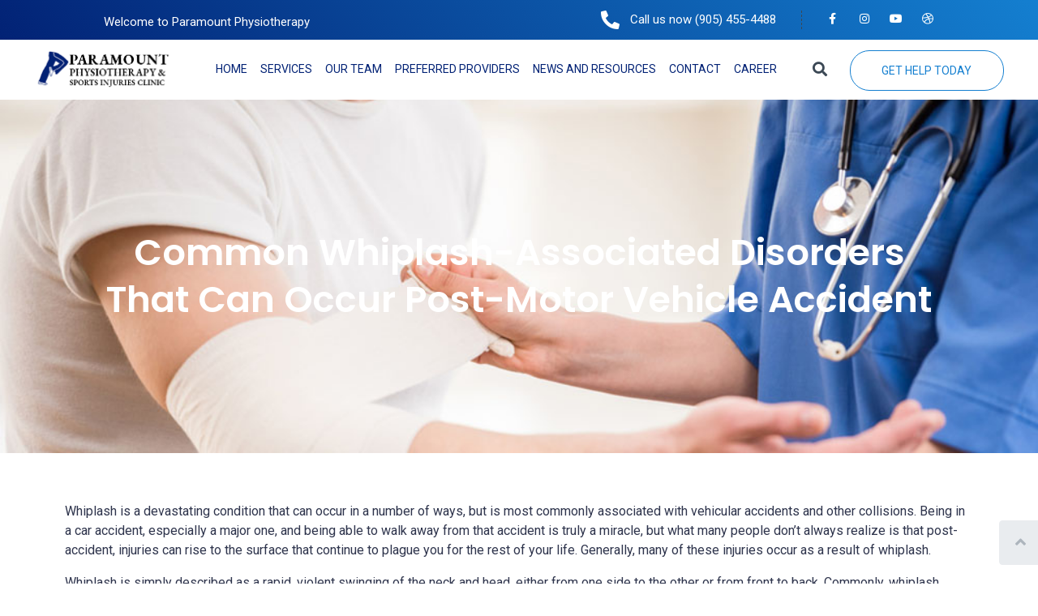

--- FILE ---
content_type: text/html; charset=UTF-8
request_url: https://paramount-physiotherapy.com/common-whiplash-associated-disorders-that-can-occur-post-motor-vehicle-accident/
body_size: 23415
content:
<!DOCTYPE html><html lang="en-GB"><head ><!--Start of Tawk.to Script-->
<script type="text/javascript">
var Tawk_API=Tawk_API||{}, Tawk_LoadStart=new Date();
(function(){
var s1=document.createElement("script"),s0=document.getElementsByTagName("script")[0];
s1.async=true;
s1.src='https://embed.tawk.to/60023e34a9a34e36b96cf379/1es4c6018';
s1.charset='UTF-8';
s1.setAttribute('crossorigin','*');
s0.parentNode.insertBefore(s1,s0);
})();
</script>
<!--End of Tawk.to Script-->

	<meta charset="UTF-8" />
	<meta name="viewport" content="width=device-width, initial-scale=1" />
	<meta name='robots' content='index, follow, max-image-preview:large, max-snippet:-1, max-video-preview:-1' />
	<style>img:is([sizes="auto" i], [sizes^="auto," i]) { contain-intrinsic-size: 3000px 1500px }</style>
	
	<!-- This site is optimized with the Yoast SEO plugin v26.2 - https://yoast.com/wordpress/plugins/seo/ -->
	<title>Common Whiplash-Associated Disorders that can Occur Post-Motor Vehicle Accident - Paramount Physiotherapy &amp; Sports Injuries Clinic</title>
	<link rel="canonical" href="https://paramount-physiotherapy.com/common-whiplash-associated-disorders-that-can-occur-post-motor-vehicle-accident/" />
	<meta property="og:locale" content="en_GB" />
	<meta property="og:type" content="article" />
	<meta property="og:title" content="Common Whiplash-Associated Disorders that can Occur Post-Motor Vehicle Accident - Paramount Physiotherapy &amp; Sports Injuries Clinic" />
	<meta property="og:description" content="Whiplash is a devastating condition that can occur in a number of ways, but is most commonly associated with vehicular accidents and other collisions. Being in a car accident, especially a major one, and being able to walk away from that accident is truly a miracle, but what many people don’t always realize is that [&hellip;]" />
	<meta property="og:url" content="https://paramount-physiotherapy.com/common-whiplash-associated-disorders-that-can-occur-post-motor-vehicle-accident/" />
	<meta property="og:site_name" content="Paramount Physiotherapy &amp; Sports Injuries Clinic" />
	<meta property="article:published_time" content="2014-07-15T00:20:28+00:00" />
	<meta name="author" content="Ryan Hudson" />
	<meta name="twitter:card" content="summary_large_image" />
	<meta name="twitter:label1" content="Written by" />
	<meta name="twitter:data1" content="Ryan Hudson" />
	<meta name="twitter:label2" content="Estimated reading time" />
	<meta name="twitter:data2" content="3 minutes" />
	<script type="application/ld+json" class="yoast-schema-graph">{"@context":"https://schema.org","@graph":[{"@type":"WebPage","@id":"https://paramount-physiotherapy.com/common-whiplash-associated-disorders-that-can-occur-post-motor-vehicle-accident/","url":"https://paramount-physiotherapy.com/common-whiplash-associated-disorders-that-can-occur-post-motor-vehicle-accident/","name":"Common Whiplash-Associated Disorders that can Occur Post-Motor Vehicle Accident - Paramount Physiotherapy &amp; Sports Injuries Clinic","isPartOf":{"@id":"https://paramount-physiotherapy.com/#website"},"datePublished":"2014-07-15T00:20:28+00:00","author":{"@id":"https://paramount-physiotherapy.com/#/schema/person/5c6fc938cdc023b2ca64dd5ec82b7d9f"},"breadcrumb":{"@id":"https://paramount-physiotherapy.com/common-whiplash-associated-disorders-that-can-occur-post-motor-vehicle-accident/#breadcrumb"},"inLanguage":"en-GB","potentialAction":[{"@type":"ReadAction","target":["https://paramount-physiotherapy.com/common-whiplash-associated-disorders-that-can-occur-post-motor-vehicle-accident/"]}]},{"@type":"BreadcrumbList","@id":"https://paramount-physiotherapy.com/common-whiplash-associated-disorders-that-can-occur-post-motor-vehicle-accident/#breadcrumb","itemListElement":[{"@type":"ListItem","position":1,"name":"Home","item":"https://paramount-physiotherapy.com/"},{"@type":"ListItem","position":2,"name":"Common Whiplash-Associated Disorders that can Occur Post-Motor Vehicle Accident"}]},{"@type":"WebSite","@id":"https://paramount-physiotherapy.com/#website","url":"https://paramount-physiotherapy.com/","name":"Paramount Physiotherapy &amp; Sports Injuries Clinic","description":"Brampton, ON","potentialAction":[{"@type":"SearchAction","target":{"@type":"EntryPoint","urlTemplate":"https://paramount-physiotherapy.com/?s={search_term_string}"},"query-input":{"@type":"PropertyValueSpecification","valueRequired":true,"valueName":"search_term_string"}}],"inLanguage":"en-GB"},{"@type":"Person","@id":"https://paramount-physiotherapy.com/#/schema/person/5c6fc938cdc023b2ca64dd5ec82b7d9f","name":"Ryan Hudson","image":{"@type":"ImageObject","inLanguage":"en-GB","@id":"https://paramount-physiotherapy.com/#/schema/person/image/","url":"https://secure.gravatar.com/avatar/fa4ebebd037e84a82758e958ff55391c81e32d472a36fac59fa595139599cd64?s=96&d=mm&r=g","contentUrl":"https://secure.gravatar.com/avatar/fa4ebebd037e84a82758e958ff55391c81e32d472a36fac59fa595139599cd64?s=96&d=mm&r=g","caption":"Ryan Hudson"},"url":"https://paramount-physiotherapy.com/author/ryan/"}]}</script>
	<!-- / Yoast SEO plugin. -->


<link rel="alternate" type="application/rss+xml" title="Paramount Physiotherapy &amp; Sports Injuries Clinic &raquo; Feed" href="https://paramount-physiotherapy.com/feed/" />
<link rel="alternate" type="application/rss+xml" title="Paramount Physiotherapy &amp; Sports Injuries Clinic &raquo; Comments Feed" href="https://paramount-physiotherapy.com/comments/feed/" />
<link rel="alternate" type="application/rss+xml" title="Paramount Physiotherapy &amp; Sports Injuries Clinic &raquo; Common Whiplash-Associated Disorders that can Occur Post-Motor Vehicle Accident Comments Feed" href="https://paramount-physiotherapy.com/common-whiplash-associated-disorders-that-can-occur-post-motor-vehicle-accident/feed/" />
<script type="text/javascript">
/* <![CDATA[ */
window._wpemojiSettings = {"baseUrl":"https:\/\/s.w.org\/images\/core\/emoji\/16.0.1\/72x72\/","ext":".png","svgUrl":"https:\/\/s.w.org\/images\/core\/emoji\/16.0.1\/svg\/","svgExt":".svg","source":{"concatemoji":"https:\/\/paramount-physiotherapy.com\/wp-includes\/js\/wp-emoji-release.min.js?ver=6.8.3"}};
/*! This file is auto-generated */
!function(s,n){var o,i,e;function c(e){try{var t={supportTests:e,timestamp:(new Date).valueOf()};sessionStorage.setItem(o,JSON.stringify(t))}catch(e){}}function p(e,t,n){e.clearRect(0,0,e.canvas.width,e.canvas.height),e.fillText(t,0,0);var t=new Uint32Array(e.getImageData(0,0,e.canvas.width,e.canvas.height).data),a=(e.clearRect(0,0,e.canvas.width,e.canvas.height),e.fillText(n,0,0),new Uint32Array(e.getImageData(0,0,e.canvas.width,e.canvas.height).data));return t.every(function(e,t){return e===a[t]})}function u(e,t){e.clearRect(0,0,e.canvas.width,e.canvas.height),e.fillText(t,0,0);for(var n=e.getImageData(16,16,1,1),a=0;a<n.data.length;a++)if(0!==n.data[a])return!1;return!0}function f(e,t,n,a){switch(t){case"flag":return n(e,"\ud83c\udff3\ufe0f\u200d\u26a7\ufe0f","\ud83c\udff3\ufe0f\u200b\u26a7\ufe0f")?!1:!n(e,"\ud83c\udde8\ud83c\uddf6","\ud83c\udde8\u200b\ud83c\uddf6")&&!n(e,"\ud83c\udff4\udb40\udc67\udb40\udc62\udb40\udc65\udb40\udc6e\udb40\udc67\udb40\udc7f","\ud83c\udff4\u200b\udb40\udc67\u200b\udb40\udc62\u200b\udb40\udc65\u200b\udb40\udc6e\u200b\udb40\udc67\u200b\udb40\udc7f");case"emoji":return!a(e,"\ud83e\udedf")}return!1}function g(e,t,n,a){var r="undefined"!=typeof WorkerGlobalScope&&self instanceof WorkerGlobalScope?new OffscreenCanvas(300,150):s.createElement("canvas"),o=r.getContext("2d",{willReadFrequently:!0}),i=(o.textBaseline="top",o.font="600 32px Arial",{});return e.forEach(function(e){i[e]=t(o,e,n,a)}),i}function t(e){var t=s.createElement("script");t.src=e,t.defer=!0,s.head.appendChild(t)}"undefined"!=typeof Promise&&(o="wpEmojiSettingsSupports",i=["flag","emoji"],n.supports={everything:!0,everythingExceptFlag:!0},e=new Promise(function(e){s.addEventListener("DOMContentLoaded",e,{once:!0})}),new Promise(function(t){var n=function(){try{var e=JSON.parse(sessionStorage.getItem(o));if("object"==typeof e&&"number"==typeof e.timestamp&&(new Date).valueOf()<e.timestamp+604800&&"object"==typeof e.supportTests)return e.supportTests}catch(e){}return null}();if(!n){if("undefined"!=typeof Worker&&"undefined"!=typeof OffscreenCanvas&&"undefined"!=typeof URL&&URL.createObjectURL&&"undefined"!=typeof Blob)try{var e="postMessage("+g.toString()+"("+[JSON.stringify(i),f.toString(),p.toString(),u.toString()].join(",")+"));",a=new Blob([e],{type:"text/javascript"}),r=new Worker(URL.createObjectURL(a),{name:"wpTestEmojiSupports"});return void(r.onmessage=function(e){c(n=e.data),r.terminate(),t(n)})}catch(e){}c(n=g(i,f,p,u))}t(n)}).then(function(e){for(var t in e)n.supports[t]=e[t],n.supports.everything=n.supports.everything&&n.supports[t],"flag"!==t&&(n.supports.everythingExceptFlag=n.supports.everythingExceptFlag&&n.supports[t]);n.supports.everythingExceptFlag=n.supports.everythingExceptFlag&&!n.supports.flag,n.DOMReady=!1,n.readyCallback=function(){n.DOMReady=!0}}).then(function(){return e}).then(function(){var e;n.supports.everything||(n.readyCallback(),(e=n.source||{}).concatemoji?t(e.concatemoji):e.wpemoji&&e.twemoji&&(t(e.twemoji),t(e.wpemoji)))}))}((window,document),window._wpemojiSettings);
/* ]]> */
</script>
<style id='wp-emoji-styles-inline-css' type='text/css'>

	img.wp-smiley, img.emoji {
		display: inline !important;
		border: none !important;
		box-shadow: none !important;
		height: 1em !important;
		width: 1em !important;
		margin: 0 0.07em !important;
		vertical-align: -0.1em !important;
		background: none !important;
		padding: 0 !important;
	}
</style>
<link rel='stylesheet' id='wp-block-library-css' href='https://paramount-physiotherapy.com/wp-includes/css/dist/block-library/style.min.css?ver=6.8.3' type='text/css' media='all' />
<style id='wp-block-library-theme-inline-css' type='text/css'>
.wp-block-audio :where(figcaption){color:#555;font-size:13px;text-align:center}.is-dark-theme .wp-block-audio :where(figcaption){color:#ffffffa6}.wp-block-audio{margin:0 0 1em}.wp-block-code{border:1px solid #ccc;border-radius:4px;font-family:Menlo,Consolas,monaco,monospace;padding:.8em 1em}.wp-block-embed :where(figcaption){color:#555;font-size:13px;text-align:center}.is-dark-theme .wp-block-embed :where(figcaption){color:#ffffffa6}.wp-block-embed{margin:0 0 1em}.blocks-gallery-caption{color:#555;font-size:13px;text-align:center}.is-dark-theme .blocks-gallery-caption{color:#ffffffa6}:root :where(.wp-block-image figcaption){color:#555;font-size:13px;text-align:center}.is-dark-theme :root :where(.wp-block-image figcaption){color:#ffffffa6}.wp-block-image{margin:0 0 1em}.wp-block-pullquote{border-bottom:4px solid;border-top:4px solid;color:currentColor;margin-bottom:1.75em}.wp-block-pullquote cite,.wp-block-pullquote footer,.wp-block-pullquote__citation{color:currentColor;font-size:.8125em;font-style:normal;text-transform:uppercase}.wp-block-quote{border-left:.25em solid;margin:0 0 1.75em;padding-left:1em}.wp-block-quote cite,.wp-block-quote footer{color:currentColor;font-size:.8125em;font-style:normal;position:relative}.wp-block-quote:where(.has-text-align-right){border-left:none;border-right:.25em solid;padding-left:0;padding-right:1em}.wp-block-quote:where(.has-text-align-center){border:none;padding-left:0}.wp-block-quote.is-large,.wp-block-quote.is-style-large,.wp-block-quote:where(.is-style-plain){border:none}.wp-block-search .wp-block-search__label{font-weight:700}.wp-block-search__button{border:1px solid #ccc;padding:.375em .625em}:where(.wp-block-group.has-background){padding:1.25em 2.375em}.wp-block-separator.has-css-opacity{opacity:.4}.wp-block-separator{border:none;border-bottom:2px solid;margin-left:auto;margin-right:auto}.wp-block-separator.has-alpha-channel-opacity{opacity:1}.wp-block-separator:not(.is-style-wide):not(.is-style-dots){width:100px}.wp-block-separator.has-background:not(.is-style-dots){border-bottom:none;height:1px}.wp-block-separator.has-background:not(.is-style-wide):not(.is-style-dots){height:2px}.wp-block-table{margin:0 0 1em}.wp-block-table td,.wp-block-table th{word-break:normal}.wp-block-table :where(figcaption){color:#555;font-size:13px;text-align:center}.is-dark-theme .wp-block-table :where(figcaption){color:#ffffffa6}.wp-block-video :where(figcaption){color:#555;font-size:13px;text-align:center}.is-dark-theme .wp-block-video :where(figcaption){color:#ffffffa6}.wp-block-video{margin:0 0 1em}:root :where(.wp-block-template-part.has-background){margin-bottom:0;margin-top:0;padding:1.25em 2.375em}
</style>
<style id='classic-theme-styles-inline-css' type='text/css'>
/*! This file is auto-generated */
.wp-block-button__link{color:#fff;background-color:#32373c;border-radius:9999px;box-shadow:none;text-decoration:none;padding:calc(.667em + 2px) calc(1.333em + 2px);font-size:1.125em}.wp-block-file__button{background:#32373c;color:#fff;text-decoration:none}
</style>
<style id='global-styles-inline-css' type='text/css'>
:root{--wp--preset--aspect-ratio--square: 1;--wp--preset--aspect-ratio--4-3: 4/3;--wp--preset--aspect-ratio--3-4: 3/4;--wp--preset--aspect-ratio--3-2: 3/2;--wp--preset--aspect-ratio--2-3: 2/3;--wp--preset--aspect-ratio--16-9: 16/9;--wp--preset--aspect-ratio--9-16: 9/16;--wp--preset--color--black: #000000;--wp--preset--color--cyan-bluish-gray: #abb8c3;--wp--preset--color--white: #ffffff;--wp--preset--color--pale-pink: #f78da7;--wp--preset--color--vivid-red: #cf2e2e;--wp--preset--color--luminous-vivid-orange: #ff6900;--wp--preset--color--luminous-vivid-amber: #fcb900;--wp--preset--color--light-green-cyan: #7bdcb5;--wp--preset--color--vivid-green-cyan: #00d084;--wp--preset--color--pale-cyan-blue: #8ed1fc;--wp--preset--color--vivid-cyan-blue: #0693e3;--wp--preset--color--vivid-purple: #9b51e0;--wp--preset--gradient--vivid-cyan-blue-to-vivid-purple: linear-gradient(135deg,rgba(6,147,227,1) 0%,rgb(155,81,224) 100%);--wp--preset--gradient--light-green-cyan-to-vivid-green-cyan: linear-gradient(135deg,rgb(122,220,180) 0%,rgb(0,208,130) 100%);--wp--preset--gradient--luminous-vivid-amber-to-luminous-vivid-orange: linear-gradient(135deg,rgba(252,185,0,1) 0%,rgba(255,105,0,1) 100%);--wp--preset--gradient--luminous-vivid-orange-to-vivid-red: linear-gradient(135deg,rgba(255,105,0,1) 0%,rgb(207,46,46) 100%);--wp--preset--gradient--very-light-gray-to-cyan-bluish-gray: linear-gradient(135deg,rgb(238,238,238) 0%,rgb(169,184,195) 100%);--wp--preset--gradient--cool-to-warm-spectrum: linear-gradient(135deg,rgb(74,234,220) 0%,rgb(151,120,209) 20%,rgb(207,42,186) 40%,rgb(238,44,130) 60%,rgb(251,105,98) 80%,rgb(254,248,76) 100%);--wp--preset--gradient--blush-light-purple: linear-gradient(135deg,rgb(255,206,236) 0%,rgb(152,150,240) 100%);--wp--preset--gradient--blush-bordeaux: linear-gradient(135deg,rgb(254,205,165) 0%,rgb(254,45,45) 50%,rgb(107,0,62) 100%);--wp--preset--gradient--luminous-dusk: linear-gradient(135deg,rgb(255,203,112) 0%,rgb(199,81,192) 50%,rgb(65,88,208) 100%);--wp--preset--gradient--pale-ocean: linear-gradient(135deg,rgb(255,245,203) 0%,rgb(182,227,212) 50%,rgb(51,167,181) 100%);--wp--preset--gradient--electric-grass: linear-gradient(135deg,rgb(202,248,128) 0%,rgb(113,206,126) 100%);--wp--preset--gradient--midnight: linear-gradient(135deg,rgb(2,3,129) 0%,rgb(40,116,252) 100%);--wp--preset--font-size--small: 13px;--wp--preset--font-size--medium: 20px;--wp--preset--font-size--large: 36px;--wp--preset--font-size--x-large: 42px;--wp--preset--spacing--20: 0.44rem;--wp--preset--spacing--30: 0.67rem;--wp--preset--spacing--40: 1rem;--wp--preset--spacing--50: 1.5rem;--wp--preset--spacing--60: 2.25rem;--wp--preset--spacing--70: 3.38rem;--wp--preset--spacing--80: 5.06rem;--wp--preset--shadow--natural: 6px 6px 9px rgba(0, 0, 0, 0.2);--wp--preset--shadow--deep: 12px 12px 50px rgba(0, 0, 0, 0.4);--wp--preset--shadow--sharp: 6px 6px 0px rgba(0, 0, 0, 0.2);--wp--preset--shadow--outlined: 6px 6px 0px -3px rgba(255, 255, 255, 1), 6px 6px rgba(0, 0, 0, 1);--wp--preset--shadow--crisp: 6px 6px 0px rgba(0, 0, 0, 1);}:where(.is-layout-flex){gap: 0.5em;}:where(.is-layout-grid){gap: 0.5em;}body .is-layout-flex{display: flex;}.is-layout-flex{flex-wrap: wrap;align-items: center;}.is-layout-flex > :is(*, div){margin: 0;}body .is-layout-grid{display: grid;}.is-layout-grid > :is(*, div){margin: 0;}:where(.wp-block-columns.is-layout-flex){gap: 2em;}:where(.wp-block-columns.is-layout-grid){gap: 2em;}:where(.wp-block-post-template.is-layout-flex){gap: 1.25em;}:where(.wp-block-post-template.is-layout-grid){gap: 1.25em;}.has-black-color{color: var(--wp--preset--color--black) !important;}.has-cyan-bluish-gray-color{color: var(--wp--preset--color--cyan-bluish-gray) !important;}.has-white-color{color: var(--wp--preset--color--white) !important;}.has-pale-pink-color{color: var(--wp--preset--color--pale-pink) !important;}.has-vivid-red-color{color: var(--wp--preset--color--vivid-red) !important;}.has-luminous-vivid-orange-color{color: var(--wp--preset--color--luminous-vivid-orange) !important;}.has-luminous-vivid-amber-color{color: var(--wp--preset--color--luminous-vivid-amber) !important;}.has-light-green-cyan-color{color: var(--wp--preset--color--light-green-cyan) !important;}.has-vivid-green-cyan-color{color: var(--wp--preset--color--vivid-green-cyan) !important;}.has-pale-cyan-blue-color{color: var(--wp--preset--color--pale-cyan-blue) !important;}.has-vivid-cyan-blue-color{color: var(--wp--preset--color--vivid-cyan-blue) !important;}.has-vivid-purple-color{color: var(--wp--preset--color--vivid-purple) !important;}.has-black-background-color{background-color: var(--wp--preset--color--black) !important;}.has-cyan-bluish-gray-background-color{background-color: var(--wp--preset--color--cyan-bluish-gray) !important;}.has-white-background-color{background-color: var(--wp--preset--color--white) !important;}.has-pale-pink-background-color{background-color: var(--wp--preset--color--pale-pink) !important;}.has-vivid-red-background-color{background-color: var(--wp--preset--color--vivid-red) !important;}.has-luminous-vivid-orange-background-color{background-color: var(--wp--preset--color--luminous-vivid-orange) !important;}.has-luminous-vivid-amber-background-color{background-color: var(--wp--preset--color--luminous-vivid-amber) !important;}.has-light-green-cyan-background-color{background-color: var(--wp--preset--color--light-green-cyan) !important;}.has-vivid-green-cyan-background-color{background-color: var(--wp--preset--color--vivid-green-cyan) !important;}.has-pale-cyan-blue-background-color{background-color: var(--wp--preset--color--pale-cyan-blue) !important;}.has-vivid-cyan-blue-background-color{background-color: var(--wp--preset--color--vivid-cyan-blue) !important;}.has-vivid-purple-background-color{background-color: var(--wp--preset--color--vivid-purple) !important;}.has-black-border-color{border-color: var(--wp--preset--color--black) !important;}.has-cyan-bluish-gray-border-color{border-color: var(--wp--preset--color--cyan-bluish-gray) !important;}.has-white-border-color{border-color: var(--wp--preset--color--white) !important;}.has-pale-pink-border-color{border-color: var(--wp--preset--color--pale-pink) !important;}.has-vivid-red-border-color{border-color: var(--wp--preset--color--vivid-red) !important;}.has-luminous-vivid-orange-border-color{border-color: var(--wp--preset--color--luminous-vivid-orange) !important;}.has-luminous-vivid-amber-border-color{border-color: var(--wp--preset--color--luminous-vivid-amber) !important;}.has-light-green-cyan-border-color{border-color: var(--wp--preset--color--light-green-cyan) !important;}.has-vivid-green-cyan-border-color{border-color: var(--wp--preset--color--vivid-green-cyan) !important;}.has-pale-cyan-blue-border-color{border-color: var(--wp--preset--color--pale-cyan-blue) !important;}.has-vivid-cyan-blue-border-color{border-color: var(--wp--preset--color--vivid-cyan-blue) !important;}.has-vivid-purple-border-color{border-color: var(--wp--preset--color--vivid-purple) !important;}.has-vivid-cyan-blue-to-vivid-purple-gradient-background{background: var(--wp--preset--gradient--vivid-cyan-blue-to-vivid-purple) !important;}.has-light-green-cyan-to-vivid-green-cyan-gradient-background{background: var(--wp--preset--gradient--light-green-cyan-to-vivid-green-cyan) !important;}.has-luminous-vivid-amber-to-luminous-vivid-orange-gradient-background{background: var(--wp--preset--gradient--luminous-vivid-amber-to-luminous-vivid-orange) !important;}.has-luminous-vivid-orange-to-vivid-red-gradient-background{background: var(--wp--preset--gradient--luminous-vivid-orange-to-vivid-red) !important;}.has-very-light-gray-to-cyan-bluish-gray-gradient-background{background: var(--wp--preset--gradient--very-light-gray-to-cyan-bluish-gray) !important;}.has-cool-to-warm-spectrum-gradient-background{background: var(--wp--preset--gradient--cool-to-warm-spectrum) !important;}.has-blush-light-purple-gradient-background{background: var(--wp--preset--gradient--blush-light-purple) !important;}.has-blush-bordeaux-gradient-background{background: var(--wp--preset--gradient--blush-bordeaux) !important;}.has-luminous-dusk-gradient-background{background: var(--wp--preset--gradient--luminous-dusk) !important;}.has-pale-ocean-gradient-background{background: var(--wp--preset--gradient--pale-ocean) !important;}.has-electric-grass-gradient-background{background: var(--wp--preset--gradient--electric-grass) !important;}.has-midnight-gradient-background{background: var(--wp--preset--gradient--midnight) !important;}.has-small-font-size{font-size: var(--wp--preset--font-size--small) !important;}.has-medium-font-size{font-size: var(--wp--preset--font-size--medium) !important;}.has-large-font-size{font-size: var(--wp--preset--font-size--large) !important;}.has-x-large-font-size{font-size: var(--wp--preset--font-size--x-large) !important;}
:where(.wp-block-post-template.is-layout-flex){gap: 1.25em;}:where(.wp-block-post-template.is-layout-grid){gap: 1.25em;}
:where(.wp-block-columns.is-layout-flex){gap: 2em;}:where(.wp-block-columns.is-layout-grid){gap: 2em;}
:root :where(.wp-block-pullquote){font-size: 1.5em;line-height: 1.6;}
</style>
<link rel='stylesheet' id='jupiterx-popups-animation-css' href='https://paramount-physiotherapy.com/wp-content/plugins/jupiterx-core/includes/extensions/raven/assets/lib/animate/animate.min.css?ver=2.0.9' type='text/css' media='all' />
<link rel='stylesheet' id='jupiterx-css' href='https://paramount-physiotherapy.com/wp-content/uploads/jupiterx/compiler/jupiterx/8df221a.css?ver=2.0.9' type='text/css' media='all' />
<link rel='stylesheet' id='jet-menu-public-styles-css' href='https://paramount-physiotherapy.com/wp-content/plugins/jet-menu/assets/public/css/public.css?ver=2.4.16' type='text/css' media='all' />
<link rel='stylesheet' id='jet-popup-frontend-css' href='https://paramount-physiotherapy.com/wp-content/plugins/jet-popup/assets/css/jet-popup-frontend.css?ver=2.0.19' type='text/css' media='all' />
<link rel='stylesheet' id='jupiterx-elements-dynamic-styles-css' href='https://paramount-physiotherapy.com/wp-content/uploads/jupiterx/compiler/jupiterx-elements-dynamic-styles/3a05b96.css?ver=2.0.9' type='text/css' media='all' />
<link rel='stylesheet' id='elementor-icons-css' href='https://paramount-physiotherapy.com/wp-content/plugins/elementor/assets/lib/eicons/css/elementor-icons.min.css?ver=5.44.0' type='text/css' media='all' />
<link rel='stylesheet' id='elementor-frontend-css' href='https://paramount-physiotherapy.com/wp-content/plugins/elementor/assets/css/frontend.min.css?ver=3.32.5' type='text/css' media='all' />
<link rel='stylesheet' id='font-awesome-css' href='https://paramount-physiotherapy.com/wp-content/plugins/elementor/assets/lib/font-awesome/css/font-awesome.min.css?ver=4.7.0' type='text/css' media='all' />
<link rel='stylesheet' id='jupiterx-core-raven-frontend-css' href='https://paramount-physiotherapy.com/wp-content/plugins/jupiterx-core/includes/extensions/raven/assets/css/frontend.min.css?ver=6.8.3' type='text/css' media='all' />
<link rel='stylesheet' id='elementor-post-463-css' href='https://paramount-physiotherapy.com/wp-content/uploads/elementor/css/post-463.css?ver=1764884544' type='text/css' media='all' />
<link rel='stylesheet' id='elementor-pro-css' href='https://paramount-physiotherapy.com/wp-content/plugins/elementor-pro/assets/css/frontend.min.css?ver=3.8.1' type='text/css' media='all' />
<link rel='stylesheet' id='jet-blog-css' href='https://paramount-physiotherapy.com/wp-content/plugins/jet-blog/assets/css/jet-blog.css?ver=2.4.7' type='text/css' media='all' />
<link rel='stylesheet' id='jet-tabs-frontend-css' href='https://paramount-physiotherapy.com/wp-content/plugins/jet-tabs/assets/css/jet-tabs-frontend.css?ver=2.2.11' type='text/css' media='all' />
<link rel='stylesheet' id='jet-tricks-frontend-css' href='https://paramount-physiotherapy.com/wp-content/plugins/jet-tricks/assets/css/jet-tricks-frontend.css?ver=1.5.8' type='text/css' media='all' />
<link rel='stylesheet' id='flatpickr-css' href='https://paramount-physiotherapy.com/wp-content/plugins/elementor/assets/lib/flatpickr/flatpickr.min.css?ver=4.6.13' type='text/css' media='all' />
<link rel='stylesheet' id='elementor-post-182-css' href='https://paramount-physiotherapy.com/wp-content/uploads/elementor/css/post-182.css?ver=1764884545' type='text/css' media='all' />
<link rel='stylesheet' id='elementor-post-188-css' href='https://paramount-physiotherapy.com/wp-content/uploads/elementor/css/post-188.css?ver=1764884545' type='text/css' media='all' />
<link rel='stylesheet' id='elementor-post-4713-css' href='https://paramount-physiotherapy.com/wp-content/uploads/elementor/css/post-4713.css?ver=1764885311' type='text/css' media='all' />
<link rel='stylesheet' id='elementor-gf-local-roboto-css' href='https://paramount-physiotherapy.com/wp-content/uploads/elementor/google-fonts/css/roboto.css?ver=1742929164' type='text/css' media='all' />
<link rel='stylesheet' id='elementor-gf-local-robotoslab-css' href='https://paramount-physiotherapy.com/wp-content/uploads/elementor/google-fonts/css/robotoslab.css?ver=1742929169' type='text/css' media='all' />
<link rel='stylesheet' id='elementor-gf-local-rubik-css' href='https://paramount-physiotherapy.com/wp-content/uploads/elementor/google-fonts/css/rubik.css?ver=1742929174' type='text/css' media='all' />
<link rel='stylesheet' id='elementor-gf-local-poppins-css' href='https://paramount-physiotherapy.com/wp-content/uploads/elementor/google-fonts/css/poppins.css?ver=1742929403' type='text/css' media='all' />
<link rel='stylesheet' id='elementor-icons-shared-0-css' href='https://paramount-physiotherapy.com/wp-content/plugins/elementor/assets/lib/font-awesome/css/fontawesome.min.css?ver=5.15.3' type='text/css' media='all' />
<link rel='stylesheet' id='elementor-icons-fa-solid-css' href='https://paramount-physiotherapy.com/wp-content/plugins/elementor/assets/lib/font-awesome/css/solid.min.css?ver=5.15.3' type='text/css' media='all' />
<link rel='stylesheet' id='elementor-icons-fa-brands-css' href='https://paramount-physiotherapy.com/wp-content/plugins/elementor/assets/lib/font-awesome/css/brands.min.css?ver=5.15.3' type='text/css' media='all' />
<script type="text/javascript" src="https://paramount-physiotherapy.com/wp-includes/js/jquery/jquery.min.js?ver=3.7.1" id="jquery-core-js"></script>
<script type="text/javascript" src="https://paramount-physiotherapy.com/wp-includes/js/jquery/jquery-migrate.min.js?ver=3.4.1" id="jquery-migrate-js"></script>
<script type="text/javascript" src="https://paramount-physiotherapy.com/wp-content/themes/jupiterx/lib/admin/assets/lib/webfont/webfont.min.js?ver=1.6.26" id="jupiterx-webfont-js"></script>
<script type="text/javascript" id="jupiterx-webfont-js-after">
/* <![CDATA[ */
WebFont.load({
				google: {
					families: ['Roboto:100,200,300,400,500,600,700,800,900,100italic,200italic,300italic,400italic,500italic,600italic,700italic,800italic,900italic','Rubik:100,200,300,400,500,600,700,800,900,100italic,200italic,300italic,400italic,500italic,600italic,700italic,800italic,900italic']
				}
			});
/* ]]> */
</script>
<script type="text/javascript" src="https://paramount-physiotherapy.com/wp-content/themes/jupiterx/lib/assets/dist/js/utils.min.js?ver=2.0.9" id="jupiterx-utils-js"></script>
<link rel="https://api.w.org/" href="https://paramount-physiotherapy.com/wp-json/" /><link rel="alternate" title="JSON" type="application/json" href="https://paramount-physiotherapy.com/wp-json/wp/v2/posts/891" /><link rel="EditURI" type="application/rsd+xml" title="RSD" href="https://paramount-physiotherapy.com/xmlrpc.php?rsd" />
<meta name="generator" content="WordPress 6.8.3" />
<link rel='shortlink' href='https://paramount-physiotherapy.com/?p=891' />
<link rel="alternate" title="oEmbed (JSON)" type="application/json+oembed" href="https://paramount-physiotherapy.com/wp-json/oembed/1.0/embed?url=https%3A%2F%2Fparamount-physiotherapy.com%2Fcommon-whiplash-associated-disorders-that-can-occur-post-motor-vehicle-accident%2F" />
<link rel="alternate" title="oEmbed (XML)" type="text/xml+oembed" href="https://paramount-physiotherapy.com/wp-json/oembed/1.0/embed?url=https%3A%2F%2Fparamount-physiotherapy.com%2Fcommon-whiplash-associated-disorders-that-can-occur-post-motor-vehicle-accident%2F&#038;format=xml" />
<!-- Global site tag (gtag.js) - Google Analytics -->
<!--<script async src="https://www.googletagmanager.com/gtag/js?id=UA-33470469-38"></script>

<!-- Google Tag Manager -->
<script>(function(w,d,s,l,i){w[l]=w[l]||[];w[l].push({'gtm.start':
new Date().getTime(),event:'gtm.js'});var f=d.getElementsByTagName(s)[0],
j=d.createElement(s),dl=l!='dataLayer'?'&l='+l:'';j.async=true;j.src=
'https://www.googletagmanager.com/gtm.js?id='+i+dl;f.parentNode.insertBefore(j,f);
})(window,document,'script','dataLayer','GTM-PN2RBPNF');</script>
<!-- End Google Tag Manager -->



<script>
  window.dataLayer = window.dataLayer || [];
  function gtag(){dataLayer.push(arguments);}
  gtag('js', new Date());

  gtag('config', 'UA-33470469-38');
</script>

<!-- Google tag (gtag.js) -->
<script async src="https://www.googletagmanager.com/gtag/js?id=UA-186810550-1"></script>
<script>
  window.dataLayer = window.dataLayer || [];
  function gtag(){dataLayer.push(arguments);}
  gtag('js', new Date());

  gtag('config', 'UA-186810550-1');
</script>

<meta name="google-site-verification" content="7265rqP5D6YoA2wzK9PWwPnksk3GBzSRxnZiZowWuLI" />

<!-- Google Tag Manager -->
<script>(function(w,d,s,l,i){w[l]=w[l]||[];w[l].push({'gtm.start':
new Date().getTime(),event:'gtm.js'});var f=d.getElementsByTagName(s)[0],
j=d.createElement(s),dl=l!='dataLayer'?'&l='+l:'';j.async=true;j.src=
'https://www.googletagmanager.com/gtm.js?id='+i+dl;f.parentNode.insertBefore(j,f);
})(window,document,'script','dataLayer','GTM-TR9X9P2');</script>
<!-- End Google Tag Manager --><meta name="generator" content="Elementor 3.32.5; features: additional_custom_breakpoints; settings: css_print_method-external, google_font-enabled, font_display-auto">
<style type="text/css">.recentcomments a{display:inline !important;padding:0 !important;margin:0 !important;}</style>			<style>
				.e-con.e-parent:nth-of-type(n+4):not(.e-lazyloaded):not(.e-no-lazyload),
				.e-con.e-parent:nth-of-type(n+4):not(.e-lazyloaded):not(.e-no-lazyload) * {
					background-image: none !important;
				}
				@media screen and (max-height: 1024px) {
					.e-con.e-parent:nth-of-type(n+3):not(.e-lazyloaded):not(.e-no-lazyload),
					.e-con.e-parent:nth-of-type(n+3):not(.e-lazyloaded):not(.e-no-lazyload) * {
						background-image: none !important;
					}
				}
				@media screen and (max-height: 640px) {
					.e-con.e-parent:nth-of-type(n+2):not(.e-lazyloaded):not(.e-no-lazyload),
					.e-con.e-parent:nth-of-type(n+2):not(.e-lazyloaded):not(.e-no-lazyload) * {
						background-image: none !important;
					}
				}
			</style>
					<link rel="pingback" href="https://paramount-physiotherapy.com/xmlrpc.php">
		<meta name="generator" content="Powered by Slider Revolution 6.7.38 - responsive, Mobile-Friendly Slider Plugin for WordPress with comfortable drag and drop interface." />
<link rel="icon" href="https://paramount-physiotherapy.com/wp-content/uploads/2020/12/cropped-img-2-1-32x32.png" sizes="32x32" />
<link rel="icon" href="https://paramount-physiotherapy.com/wp-content/uploads/2020/12/cropped-img-2-1-192x192.png" sizes="192x192" />
<link rel="apple-touch-icon" href="https://paramount-physiotherapy.com/wp-content/uploads/2020/12/cropped-img-2-1-180x180.png" />
<meta name="msapplication-TileImage" content="https://paramount-physiotherapy.com/wp-content/uploads/2020/12/cropped-img-2-1-270x270.png" />
<script>function setREVStartSize(e){
			//window.requestAnimationFrame(function() {
				window.RSIW = window.RSIW===undefined ? window.innerWidth : window.RSIW;
				window.RSIH = window.RSIH===undefined ? window.innerHeight : window.RSIH;
				try {
					var pw = document.getElementById(e.c).parentNode.offsetWidth,
						newh;
					pw = pw===0 || isNaN(pw) || (e.l=="fullwidth" || e.layout=="fullwidth") ? window.RSIW : pw;
					e.tabw = e.tabw===undefined ? 0 : parseInt(e.tabw);
					e.thumbw = e.thumbw===undefined ? 0 : parseInt(e.thumbw);
					e.tabh = e.tabh===undefined ? 0 : parseInt(e.tabh);
					e.thumbh = e.thumbh===undefined ? 0 : parseInt(e.thumbh);
					e.tabhide = e.tabhide===undefined ? 0 : parseInt(e.tabhide);
					e.thumbhide = e.thumbhide===undefined ? 0 : parseInt(e.thumbhide);
					e.mh = e.mh===undefined || e.mh=="" || e.mh==="auto" ? 0 : parseInt(e.mh,0);
					if(e.layout==="fullscreen" || e.l==="fullscreen")
						newh = Math.max(e.mh,window.RSIH);
					else{
						e.gw = Array.isArray(e.gw) ? e.gw : [e.gw];
						for (var i in e.rl) if (e.gw[i]===undefined || e.gw[i]===0) e.gw[i] = e.gw[i-1];
						e.gh = e.el===undefined || e.el==="" || (Array.isArray(e.el) && e.el.length==0)? e.gh : e.el;
						e.gh = Array.isArray(e.gh) ? e.gh : [e.gh];
						for (var i in e.rl) if (e.gh[i]===undefined || e.gh[i]===0) e.gh[i] = e.gh[i-1];
											
						var nl = new Array(e.rl.length),
							ix = 0,
							sl;
						e.tabw = e.tabhide>=pw ? 0 : e.tabw;
						e.thumbw = e.thumbhide>=pw ? 0 : e.thumbw;
						e.tabh = e.tabhide>=pw ? 0 : e.tabh;
						e.thumbh = e.thumbhide>=pw ? 0 : e.thumbh;
						for (var i in e.rl) nl[i] = e.rl[i]<window.RSIW ? 0 : e.rl[i];
						sl = nl[0];
						for (var i in nl) if (sl>nl[i] && nl[i]>0) { sl = nl[i]; ix=i;}
						var m = pw>(e.gw[ix]+e.tabw+e.thumbw) ? 1 : (pw-(e.tabw+e.thumbw)) / (e.gw[ix]);
						newh =  (e.gh[ix] * m) + (e.tabh + e.thumbh);
					}
					var el = document.getElementById(e.c);
					if (el!==null && el) el.style.height = newh+"px";
					el = document.getElementById(e.c+"_wrapper");
					if (el!==null && el) {
						el.style.height = newh+"px";
						el.style.display = "block";
					}
				} catch(e){
					console.log("Failure at Presize of Slider:" + e)
				}
			//});
		  };</script>
		<style type="text/css" id="wp-custom-css">
			@media only screen and (max-width: 600px) {
section.elementor-section.elementor-top-section.elementor-element.elementor-element-1a50a7f.elementor-section-boxed.elementor-section-height-default.elementor-section-height-default {
    background-repeat: no-repeat;
}
	.single-post h1.elementor-heading-title.elementor-size-default {
    font-size: 20px !important;
}
	}
span.raven-icon-list-text.raven-post-meta-item.raven-post-meta-item-type-author {
    display: none;
}
.divider {
    padding: 3px;
    background: #0e5eb0;
    width: 30%;
    border-radius: 10px;
    top: -17px;
    margin-top: -12px;
}
.jupiterx-scroll-top {
    margin-right: 95px !important;
    margin-bottom: 23px !important;
}
li#toplevel_page_jupiterx {
    display: none !important;
}
.jet-testimonials .jet-arrow.prev-arrow {
    
    background: #127acb;
}

.jet-testimonials .jet-arrow.next-arrow{
	   background: #127acb;
}

.jupiterx-comments .form-submit .btn {
 
    border-color: #116bbc;
    background-color: #1373c5;
}
.category .elementor-324 .elementor-element.elementor-element-55fd5a2 {
    padding: 90px 0px 100px 0px;
}
.category h1.elementor-heading-title.elementor-size-default {
    font-size: 40px;
    background: #1377c9;
    padding: 30px;
    color: white;
}
.category .raven-grid-item.raven-post-item {
    box-shadow: -1px 9px 13px -7px rgba(0, 0, 0, 0.21);
    padding: 10px;
}
.category h2.raven-post-title {
    line-height: 30px !important;
    font-size: 20px !important;
}
.elementor-jet-team-member.jet-elements {
    cursor: pointer;
}
@media only screen and (max-width: 600px) {
  .elementor-182 .elementor-element.elementor-element-2469d07 .raven-nav-menu-mobile .raven-nav-menu li:not(:last-child) {
    border-bottom-style: solid;
    border-color: #ffffff;
    border-bottom-width: 0px !important;
}
a.raven-submenu-item.raven-link-item {
    background: #bdcbef !important;
    font-size: 12px !important;
}
}
.call a{

animation:myfirst 2s !important;
-moz-animation:myfirst 2s infinite; 
-webkit-animation:myfirst 2s infinite !important; 
}

.jupiterx-main-content {
    padding: 0px 0;
    word-wrap: break-word;
    margin-top: -15px;
}

@-moz-keyframes myfirst
{
0% {background:#c40b0b; border:#fff solid 2px;  color:#fff;}
50% {background:#fff; border:#c40b0b solid 2px; color:#c40b0b;}
100% {background:#c40b0b; border:#fff solid 2px; color:#fff;}
}

@-webkit-keyframes myfirst 
{
0% {background:#02227500; border:#147FD0 solid 2px;  color:#147FD0;}
50% {background:#02227500; border:#147FD0 solid 2px; color:#147FD0;}
100% {background:#147FD0; border:#147FD0 solid 2px;  color:white;}
}




div#wpcf7-f3716-p163-o1 input {
    width: 100%;
    border-radius: 50px;
    border: 1px solid #a9a9a9;
    padding: 14px;
    margin-bottom: 25px;
}

div#wpcf7-f3716-p163-o1 textarea.wpcf7-form-control.wpcf7-textarea {
    width: 100%;
    border-radius: 50px;
    border: 1px solid #a9a9a9;
    padding: 14px;
}

div#wpcf7-f3716-p163-o1 input.wpcf7-form-control.wpcf7-submit {
    background: #0c57a9;
    color: #fff !important;
}

div#wpcf7-f3772-p91-o1 br {
    display: none;
}
div#wpcf7-f3772-p91-o1 input {
    width: 100%;
    border-radius: 2px;
    border: 1px solid #a9a9a9;
    padding: 14px;
}

div#wpcf7-f3772-p91-o1 input.wpcf7-form-control.wpcf7-submit {
    background-color: var( --e-global-color-d903b54 );
    background-image: linear-gradient( 
310deg
 , var( --e-global-color-d903b54 ) 0%, var( --e-global-color-af8cbf2 ) 100%);
    border-style: solid;
    border-width: 1px 1px 1px 1px;
    border-color: #3957FF;
    border-radius: 25px 25px 25px 25px;
    color: #fff !important;
    width: 100% !important;
}

div#wpcf7-f3772-p91-o1 label {
    width: 100% !important;
}

div#wpcf7-f3772-p91-o1 select.wpcf7-form-control.wpcf7-select.wpcf7-validates-as-required {
    width: 100% !important;
    border-radius: 2px;
    border: 1px solid #a9a9a9;
    padding: 14px;
}
a {
    text-decoration: none !important;
}
h1, .h1 {
    font-family: Rubik;
    font-size: 30px;
    color: #2f354d;
    font-weight: 500;
    line-height: 72px;
}		</style>
		<meta name="google-site-verification" content="zRgEOIE5qMdFaOb8obDXCpUHv-Q25PobP48m8fpNXPg" /></head><body data-rsssl=1 class="wp-singular post-template-default single single-post postid-891 single-format-standard wp-theme-jupiterx no-js jet-mega-menu-location elementor-page-4713 elementor-default elementor-template-full-width elementor-kit-463 jupiterx-post-template-custom jupiterx-header-sticky" itemscope="itemscope" itemtype="http://schema.org/WebPage"><!-- Google Tag Manager (noscript) -->
<noscript><iframe src="https://www.googletagmanager.com/ns.html?id=GTM-PN2RBPNF"
height="0" width="0" style="display:none;visibility:hidden"></iframe></noscript>
<!-- End Google Tag Manager (noscript) -->


<!-- Google Tag Manager (noscript) -->
<noscript><iframe src="https://www.googletagmanager.com/ns.html?id=GTM-TR9X9P2"
height="0" width="0" style="display:none;visibility:hidden"></iframe></noscript>
<!-- End Google Tag Manager (noscript) --><a class="jupiterx-a11y jupiterx-a11y-skip-navigation-link" href="#jupiterx-main">Skip to content</a><div class="jupiterx-site"><header class="jupiterx-header jupiterx-header-custom jupiterx-header-sticky-custom" data-jupiterx-settings="{&quot;breakpoint&quot;:&quot;767.98&quot;,&quot;template&quot;:&quot;182&quot;,&quot;stickyTemplate&quot;:&quot;186&quot;,&quot;behavior&quot;:&quot;sticky&quot;,&quot;offset&quot;:&quot;500&quot;}" role="banner" itemscope="itemscope" itemtype="http://schema.org/WPHeader">		<div data-elementor-type="header" data-elementor-id="182" class="elementor elementor-182 elementor-location-header">
					<div class="elementor-section-wrap">
								<section class="elementor-section elementor-top-section elementor-element elementor-element-0775290 elementor-hidden-tablet elementor-hidden-phone elementor-section-full_width elementor-section-content-middle elementor-section-height-default elementor-section-height-default" data-id="0775290" data-element_type="section" data-settings="{&quot;jet_parallax_layout_list&quot;:[{&quot;jet_parallax_layout_image&quot;:{&quot;url&quot;:&quot;&quot;,&quot;id&quot;:&quot;&quot;,&quot;size&quot;:&quot;&quot;},&quot;_id&quot;:&quot;64ff9dc&quot;,&quot;jet_parallax_layout_speed&quot;:{&quot;unit&quot;:&quot;%&quot;,&quot;size&quot;:&quot;50&quot;,&quot;sizes&quot;:[]},&quot;jet_parallax_layout_bg_x&quot;:&quot;50&quot;,&quot;jet_parallax_layout_bg_y&quot;:&quot;50&quot;,&quot;jet_parallax_layout_image_tablet&quot;:{&quot;url&quot;:&quot;&quot;,&quot;id&quot;:&quot;&quot;,&quot;size&quot;:&quot;&quot;},&quot;jet_parallax_layout_image_mobile&quot;:{&quot;url&quot;:&quot;&quot;,&quot;id&quot;:&quot;&quot;,&quot;size&quot;:&quot;&quot;},&quot;jet_parallax_layout_type&quot;:&quot;scroll&quot;,&quot;jet_parallax_layout_direction&quot;:&quot;1&quot;,&quot;jet_parallax_layout_fx_direction&quot;:null,&quot;jet_parallax_layout_z_index&quot;:&quot;&quot;,&quot;jet_parallax_layout_bg_x_tablet&quot;:&quot;&quot;,&quot;jet_parallax_layout_bg_x_mobile&quot;:&quot;&quot;,&quot;jet_parallax_layout_bg_y_tablet&quot;:&quot;&quot;,&quot;jet_parallax_layout_bg_y_mobile&quot;:&quot;&quot;,&quot;jet_parallax_layout_bg_size&quot;:&quot;auto&quot;,&quot;jet_parallax_layout_bg_size_tablet&quot;:&quot;&quot;,&quot;jet_parallax_layout_bg_size_mobile&quot;:&quot;&quot;,&quot;jet_parallax_layout_animation_prop&quot;:&quot;transform&quot;,&quot;jet_parallax_layout_on&quot;:[&quot;desktop&quot;,&quot;tablet&quot;]}],&quot;background_background&quot;:&quot;gradient&quot;}">
						<div class="elementor-container elementor-column-gap-no">
					<div class="elementor-column elementor-col-50 elementor-top-column elementor-element elementor-element-48d5a25" data-id="48d5a25" data-element_type="column">
			<div class="elementor-widget-wrap elementor-element-populated">
						<div class="elementor-element elementor-element-3b1168d elementor-widget elementor-widget-text-editor" data-id="3b1168d" data-element_type="widget" data-widget_type="text-editor.default">
				<div class="elementor-widget-container">
									Welcome to Paramount Physiotherapy								</div>
				</div>
					</div>
		</div>
				<div class="elementor-column elementor-col-50 elementor-top-column elementor-element elementor-element-475386d raven-column-flex-end raven-column-flex-horizontal" data-id="475386d" data-element_type="column">
			<div class="elementor-widget-wrap elementor-element-populated">
						<div class="elementor-element elementor-element-d1c80e1 elementor-icon-list--layout-inline elementor-align-center elementor-list-item-link-full_width elementor-widget elementor-widget-icon-list" data-id="d1c80e1" data-element_type="widget" data-widget_type="icon-list.default">
				<div class="elementor-widget-container">
							<ul class="elementor-icon-list-items elementor-inline-items">
							<li class="elementor-icon-list-item elementor-inline-item">
											<a href="tel:9054554488">

												<span class="elementor-icon-list-icon">
							<i aria-hidden="true" class="fas fa-phone-alt"></i>						</span>
										<span class="elementor-icon-list-text">Call us now (905) 455-4488</span>
											</a>
									</li>
						</ul>
						</div>
				</div>
				<div class="elementor-element elementor-element-1c2cb3a e-grid-align-right elementor-shape-rounded elementor-grid-0 elementor-widget elementor-widget-social-icons" data-id="1c2cb3a" data-element_type="widget" data-widget_type="social-icons.default">
				<div class="elementor-widget-container">
							<div class="elementor-social-icons-wrapper elementor-grid" role="list">
							<span class="elementor-grid-item" role="listitem">
					<a class="elementor-icon elementor-social-icon elementor-social-icon-facebook-f elementor-animation-pulse-shrink elementor-repeater-item-f1a50c5" href="https://www.facebook.com/bramptonphysio/" target="_blank">
						<span class="elementor-screen-only">Facebook-f</span>
						<i aria-hidden="true" class="fab fa-facebook-f"></i>					</a>
				</span>
							<span class="elementor-grid-item" role="listitem">
					<a class="elementor-icon elementor-social-icon elementor-social-icon-instagram elementor-animation-pulse-shrink elementor-repeater-item-2d005b8" href="#" target="_blank">
						<span class="elementor-screen-only">Instagram</span>
						<i aria-hidden="true" class="fab fa-instagram"></i>					</a>
				</span>
							<span class="elementor-grid-item" role="listitem">
					<a class="elementor-icon elementor-social-icon elementor-social-icon-youtube elementor-animation-pulse-shrink elementor-repeater-item-1f08918" href="#" target="_blank">
						<span class="elementor-screen-only">Youtube</span>
						<i aria-hidden="true" class="fab fa-youtube"></i>					</a>
				</span>
							<span class="elementor-grid-item" role="listitem">
					<a class="elementor-icon elementor-social-icon elementor-social-icon-dribbble elementor-animation-pulse-shrink elementor-repeater-item-acbc842" href="#" target="_blank">
						<span class="elementor-screen-only">Dribbble</span>
						<i aria-hidden="true" class="fab fa-dribbble"></i>					</a>
				</span>
					</div>
						</div>
				</div>
					</div>
		</div>
					</div>
		</section>
				<section class="elementor-section elementor-top-section elementor-element elementor-element-026ea4f elementor-section-full_width elementor-section-content-middle elementor-section-height-default elementor-section-height-default" data-id="026ea4f" data-element_type="section" data-settings="{&quot;jet_parallax_layout_list&quot;:[{&quot;jet_parallax_layout_image&quot;:{&quot;url&quot;:&quot;&quot;,&quot;id&quot;:&quot;&quot;,&quot;size&quot;:&quot;&quot;},&quot;_id&quot;:&quot;49779eb&quot;,&quot;jet_parallax_layout_speed&quot;:{&quot;unit&quot;:&quot;%&quot;,&quot;size&quot;:&quot;50&quot;,&quot;sizes&quot;:[]},&quot;jet_parallax_layout_bg_x&quot;:&quot;50&quot;,&quot;jet_parallax_layout_bg_y&quot;:&quot;50&quot;,&quot;jet_parallax_layout_image_tablet&quot;:{&quot;url&quot;:&quot;&quot;,&quot;id&quot;:&quot;&quot;,&quot;size&quot;:&quot;&quot;},&quot;jet_parallax_layout_image_mobile&quot;:{&quot;url&quot;:&quot;&quot;,&quot;id&quot;:&quot;&quot;,&quot;size&quot;:&quot;&quot;},&quot;jet_parallax_layout_type&quot;:&quot;scroll&quot;,&quot;jet_parallax_layout_direction&quot;:&quot;1&quot;,&quot;jet_parallax_layout_fx_direction&quot;:null,&quot;jet_parallax_layout_z_index&quot;:&quot;&quot;,&quot;jet_parallax_layout_bg_x_tablet&quot;:&quot;&quot;,&quot;jet_parallax_layout_bg_x_mobile&quot;:&quot;&quot;,&quot;jet_parallax_layout_bg_y_tablet&quot;:&quot;&quot;,&quot;jet_parallax_layout_bg_y_mobile&quot;:&quot;&quot;,&quot;jet_parallax_layout_bg_size&quot;:&quot;auto&quot;,&quot;jet_parallax_layout_bg_size_tablet&quot;:&quot;&quot;,&quot;jet_parallax_layout_bg_size_mobile&quot;:&quot;&quot;,&quot;jet_parallax_layout_animation_prop&quot;:&quot;transform&quot;,&quot;jet_parallax_layout_on&quot;:[&quot;desktop&quot;,&quot;tablet&quot;]}],&quot;background_background&quot;:&quot;classic&quot;}">
						<div class="elementor-container elementor-column-gap-no">
					<div class="elementor-column elementor-col-33 elementor-top-column elementor-element elementor-element-53bfb3f" data-id="53bfb3f" data-element_type="column">
			<div class="elementor-widget-wrap elementor-element-populated">
						<div class="elementor-element elementor-element-e1dafd6 elementor-widget elementor-widget-image" data-id="e1dafd6" data-element_type="widget" data-widget_type="image.default">
				<div class="elementor-widget-container">
																<a href="https://paramount-physiotherapy.com/">
							<img width="365" height="125" src="https://paramount-physiotherapy.com/wp-content/uploads/2020/12/Paramount.png" class="attachment-full size-full wp-image-2867" alt="physio clinic Brampton" srcset="https://paramount-physiotherapy.com/wp-content/uploads/2020/12/Paramount.png 365w, https://paramount-physiotherapy.com/wp-content/uploads/2020/12/Paramount-300x103.png 300w" sizes="(max-width: 365px) 100vw, 365px" />								</a>
															</div>
				</div>
					</div>
		</div>
				<div class="elementor-column elementor-col-33 elementor-top-column elementor-element elementor-element-ffe00a9" data-id="ffe00a9" data-element_type="column">
			<div class="elementor-widget-wrap elementor-element-populated">
						<div class="elementor-element elementor-element-2469d07 raven-nav-menu-align-center raven-nav-menu-stretch raven-breakpoint-mobile raven-mobile-nav-menu-align-left elementor-widget elementor-widget-raven-nav-menu" data-id="2469d07" data-element_type="widget" data-settings="{&quot;submenu_icon&quot;:&quot;&lt;svg 0=\&quot;fas fa-chevron-down\&quot; class=\&quot;e-font-icon-svg e-fas-chevron-down\&quot;&gt;\n\t\t\t\t\t&lt;use xlink:href=\&quot;#fas-chevron-down\&quot;&gt;\n\t\t\t\t\t\t&lt;symbol id=\&quot;fas-chevron-down\&quot; viewBox=\&quot;0 0 448 512\&quot;&gt;\n\t\t\t\t\t\t\t&lt;path d=\&quot;M207.029 381.476L12.686 187.132c-9.373-9.373-9.373-24.569 0-33.941l22.667-22.667c9.357-9.357 24.522-9.375 33.901-.04L224 284.505l154.745-154.021c9.379-9.335 24.544-9.317 33.901.04l22.667 22.667c9.373 9.373 9.373 24.569 0 33.941L240.971 381.476c-9.373 9.372-24.569 9.372-33.942 0z\&quot;&gt;&lt;\/path&gt;\n\t\t\t\t\t\t&lt;\/symbol&gt;\n\t\t\t\t\t&lt;\/use&gt;\n\t\t\t\t&lt;\/svg&gt;&quot;,&quot;full_width&quot;:&quot;stretch&quot;,&quot;mobile_layout&quot;:&quot;dropdown&quot;,&quot;submenu_space_between&quot;:{&quot;unit&quot;:&quot;px&quot;,&quot;size&quot;:&quot;&quot;,&quot;sizes&quot;:[]},&quot;submenu_opening_position&quot;:&quot;bottom&quot;}" data-widget_type="raven-nav-menu.default">
				<div class="elementor-widget-container">
							<nav class="raven-nav-menu-main raven-nav-menu-horizontal raven-nav-menu-tablet- raven-nav-menu-mobile- raven-nav-icons-hidden-tablet raven-nav-icons-hidden-mobile">
			<ul id="menu-2469d07" class="raven-nav-menu"><li class="menu-item menu-item-type-post_type menu-item-object-page menu-item-home menu-item-513"><a href="https://paramount-physiotherapy.com/" class="raven-menu-item raven-link-item ">Home</a></li>
<li class="menu-item menu-item-type-post_type menu-item-object-page menu-item-has-children menu-item-1816"><a href="https://paramount-physiotherapy.com/services/" class="raven-menu-item raven-link-item ">Services</a>
<ul class="0 sub-menu raven-submenu">
	<li class="menu-item menu-item-type-post_type menu-item-object-page menu-item-1817"><a href="https://paramount-physiotherapy.com/physiotherapy-benefits/" class="raven-submenu-item raven-link-item ">Physiotherapy</a></li>
	<li class="menu-item menu-item-type-post_type menu-item-object-page menu-item-1962"><a href="https://paramount-physiotherapy.com/concussions/" class="raven-submenu-item raven-link-item ">Concussions</a></li>
	<li class="menu-item menu-item-type-post_type menu-item-object-page menu-item-1961"><a href="https://paramount-physiotherapy.com/sports-injuries/" class="raven-submenu-item raven-link-item ">Sports Injuries</a></li>
	<li class="menu-item menu-item-type-post_type menu-item-object-page menu-item-1960"><a href="https://paramount-physiotherapy.com/massage-therapy/" class="raven-submenu-item raven-link-item ">MASSAGE THERAPY</a></li>
	<li class="menu-item menu-item-type-post_type menu-item-object-page menu-item-1959"><a href="https://paramount-physiotherapy.com/vestibular-rehabilitation/" class="raven-submenu-item raven-link-item ">VESTIBULAR REHABILITATION</a></li>
	<li class="menu-item menu-item-type-post_type menu-item-object-page menu-item-1958"><a href="https://paramount-physiotherapy.com/acupuncture/" class="raven-submenu-item raven-link-item ">ACUPUNCTURE</a></li>
	<li class="menu-item menu-item-type-post_type menu-item-object-page menu-item-1957"><a href="https://paramount-physiotherapy.com/custom-fitted-orthotics/" class="raven-submenu-item raven-link-item ">CUSTOM FITTED ORTHOTICS</a></li>
	<li class="menu-item menu-item-type-post_type menu-item-object-page menu-item-1956"><a href="https://paramount-physiotherapy.com/work-hardening/" class="raven-submenu-item raven-link-item ">WORK HARDENING</a></li>
	<li class="menu-item menu-item-type-post_type menu-item-object-page menu-item-1955"><a href="https://paramount-physiotherapy.com/motor-vehicle-accidents/" class="raven-submenu-item raven-link-item ">MOTOR VEHICLE ACCIDENTS</a></li>
	<li class="menu-item menu-item-type-post_type menu-item-object-page menu-item-1954"><a href="https://paramount-physiotherapy.com/post-surgical-rehabilitation/" class="raven-submenu-item raven-link-item ">Post Surgery</a></li>
	<li class="menu-item menu-item-type-post_type menu-item-object-page menu-item-1953"><a href="https://paramount-physiotherapy.com/carpal-tunnel-treatment/" class="raven-submenu-item raven-link-item ">Carpal Tunnel Treatment</a></li>
	<li class="menu-item menu-item-type-post_type menu-item-object-page menu-item-1952"><a href="https://paramount-physiotherapy.com/post-surgical-rehabilitation-2/" class="raven-submenu-item raven-link-item ">Post-Surgical Rehabilitation</a></li>
	<li class="menu-item menu-item-type-post_type menu-item-object-page menu-item-5596"><a href="https://paramount-physiotherapy.com/student-athlete-training/" class="raven-submenu-item raven-link-item ">Student Athlete Training</a></li>
</ul>
</li>
<li class="menu-item menu-item-type-custom menu-item-object-custom menu-item-515"><a href="https://paramount-physiotherapy.com/team" class="raven-menu-item raven-link-item ">Our Team</a></li>
<li class="menu-item menu-item-type-post_type menu-item-object-page menu-item-1665"><a href="https://paramount-physiotherapy.com/preferred-providers/" class="raven-menu-item raven-link-item ">Preferred Providers</a></li>
<li class="menu-item menu-item-type-custom menu-item-object-custom menu-item-has-children menu-item-1666"><a href="#" class="raven-menu-item raven-link-item ">News and Resources</a>
<ul class="0 sub-menu raven-submenu">
	<li class="menu-item menu-item-type-post_type menu-item-object-page menu-item-1727"><a href="https://paramount-physiotherapy.com/news-press/" class="raven-submenu-item raven-link-item ">News &#038; Press</a></li>
	<li class="menu-item menu-item-type-post_type menu-item-object-page menu-item-1481"><a href="https://paramount-physiotherapy.com/blog/" class="raven-submenu-item raven-link-item ">Blog</a></li>
	<li class="menu-item menu-item-type-post_type menu-item-object-page menu-item-1718"><a href="https://paramount-physiotherapy.com/faq/" class="raven-submenu-item raven-link-item ">Faq</a></li>
</ul>
</li>
<li class="menu-item menu-item-type-post_type menu-item-object-page menu-item-1719"><a href="https://paramount-physiotherapy.com/contact/" class="raven-menu-item raven-link-item ">Contact</a></li>
<li class="menu-item menu-item-type-post_type menu-item-object-page menu-item-5597"><a href="https://paramount-physiotherapy.com/career/" class="raven-menu-item raven-link-item ">Career</a></li>
</ul>		</nav>

		<div class="raven-nav-menu-toggle">

						<div class="raven-nav-menu-toggle-button ">
								<span class="fa fa-bars"></span>
								</div>

		</div>
		<nav class="raven-nav-icons-hidden-tablet raven-nav-icons-hidden-mobile raven-nav-menu-mobile raven-nav-menu-dropdown">
									<div class="raven-container">
				<ul id="menu-mobile-2469d07" class="raven-nav-menu"><li class="menu-item menu-item-type-post_type menu-item-object-page menu-item-home menu-item-513"><a href="https://paramount-physiotherapy.com/" class="raven-menu-item raven-link-item ">Home</a></li>
<li class="menu-item menu-item-type-post_type menu-item-object-page menu-item-has-children menu-item-1816"><a href="https://paramount-physiotherapy.com/services/" class="raven-menu-item raven-link-item ">Services</a>
<ul class="0 sub-menu raven-submenu">
	<li class="menu-item menu-item-type-post_type menu-item-object-page menu-item-1817"><a href="https://paramount-physiotherapy.com/physiotherapy-benefits/" class="raven-submenu-item raven-link-item ">Physiotherapy</a></li>
	<li class="menu-item menu-item-type-post_type menu-item-object-page menu-item-1962"><a href="https://paramount-physiotherapy.com/concussions/" class="raven-submenu-item raven-link-item ">Concussions</a></li>
	<li class="menu-item menu-item-type-post_type menu-item-object-page menu-item-1961"><a href="https://paramount-physiotherapy.com/sports-injuries/" class="raven-submenu-item raven-link-item ">Sports Injuries</a></li>
	<li class="menu-item menu-item-type-post_type menu-item-object-page menu-item-1960"><a href="https://paramount-physiotherapy.com/massage-therapy/" class="raven-submenu-item raven-link-item ">MASSAGE THERAPY</a></li>
	<li class="menu-item menu-item-type-post_type menu-item-object-page menu-item-1959"><a href="https://paramount-physiotherapy.com/vestibular-rehabilitation/" class="raven-submenu-item raven-link-item ">VESTIBULAR REHABILITATION</a></li>
	<li class="menu-item menu-item-type-post_type menu-item-object-page menu-item-1958"><a href="https://paramount-physiotherapy.com/acupuncture/" class="raven-submenu-item raven-link-item ">ACUPUNCTURE</a></li>
	<li class="menu-item menu-item-type-post_type menu-item-object-page menu-item-1957"><a href="https://paramount-physiotherapy.com/custom-fitted-orthotics/" class="raven-submenu-item raven-link-item ">CUSTOM FITTED ORTHOTICS</a></li>
	<li class="menu-item menu-item-type-post_type menu-item-object-page menu-item-1956"><a href="https://paramount-physiotherapy.com/work-hardening/" class="raven-submenu-item raven-link-item ">WORK HARDENING</a></li>
	<li class="menu-item menu-item-type-post_type menu-item-object-page menu-item-1955"><a href="https://paramount-physiotherapy.com/motor-vehicle-accidents/" class="raven-submenu-item raven-link-item ">MOTOR VEHICLE ACCIDENTS</a></li>
	<li class="menu-item menu-item-type-post_type menu-item-object-page menu-item-1954"><a href="https://paramount-physiotherapy.com/post-surgical-rehabilitation/" class="raven-submenu-item raven-link-item ">Post Surgery</a></li>
	<li class="menu-item menu-item-type-post_type menu-item-object-page menu-item-1953"><a href="https://paramount-physiotherapy.com/carpal-tunnel-treatment/" class="raven-submenu-item raven-link-item ">Carpal Tunnel Treatment</a></li>
	<li class="menu-item menu-item-type-post_type menu-item-object-page menu-item-1952"><a href="https://paramount-physiotherapy.com/post-surgical-rehabilitation-2/" class="raven-submenu-item raven-link-item ">Post-Surgical Rehabilitation</a></li>
	<li class="menu-item menu-item-type-post_type menu-item-object-page menu-item-5596"><a href="https://paramount-physiotherapy.com/student-athlete-training/" class="raven-submenu-item raven-link-item ">Student Athlete Training</a></li>
</ul>
</li>
<li class="menu-item menu-item-type-custom menu-item-object-custom menu-item-515"><a href="https://paramount-physiotherapy.com/team" class="raven-menu-item raven-link-item ">Our Team</a></li>
<li class="menu-item menu-item-type-post_type menu-item-object-page menu-item-1665"><a href="https://paramount-physiotherapy.com/preferred-providers/" class="raven-menu-item raven-link-item ">Preferred Providers</a></li>
<li class="menu-item menu-item-type-custom menu-item-object-custom menu-item-has-children menu-item-1666"><a href="#" class="raven-menu-item raven-link-item ">News and Resources</a>
<ul class="0 sub-menu raven-submenu">
	<li class="menu-item menu-item-type-post_type menu-item-object-page menu-item-1727"><a href="https://paramount-physiotherapy.com/news-press/" class="raven-submenu-item raven-link-item ">News &#038; Press</a></li>
	<li class="menu-item menu-item-type-post_type menu-item-object-page menu-item-1481"><a href="https://paramount-physiotherapy.com/blog/" class="raven-submenu-item raven-link-item ">Blog</a></li>
	<li class="menu-item menu-item-type-post_type menu-item-object-page menu-item-1718"><a href="https://paramount-physiotherapy.com/faq/" class="raven-submenu-item raven-link-item ">Faq</a></li>
</ul>
</li>
<li class="menu-item menu-item-type-post_type menu-item-object-page menu-item-1719"><a href="https://paramount-physiotherapy.com/contact/" class="raven-menu-item raven-link-item ">Contact</a></li>
<li class="menu-item menu-item-type-post_type menu-item-object-page menu-item-5597"><a href="https://paramount-physiotherapy.com/career/" class="raven-menu-item raven-link-item ">Career</a></li>
</ul>			</div>
		</nav>
						</div>
				</div>
					</div>
		</div>
				<div class="elementor-column elementor-col-33 elementor-top-column elementor-element elementor-element-d039f01 raven-column-flex-end elementor-hidden-phone raven-column-flex-horizontal" data-id="d039f01" data-element_type="column">
			<div class="elementor-widget-wrap elementor-element-populated">
						<div class="elementor-element elementor-element-fa7e541 elementor-widget elementor-widget-raven-search-form" data-id="fa7e541" data-element_type="widget" data-settings="{&quot;_skin&quot;:&quot;full&quot;}" data-widget_type="raven-search-form.full">
				<div class="elementor-widget-container">
							<form class="raven-search-form raven-search-form-full" method="get" action="https://paramount-physiotherapy.com/" role="search">
			<div class="raven-search-form-container">
										<span class="raven-search-form-button raven-search-form-toggle raven-search-form-button-svg" tabindex="-1">
							<i class="fas fa-search"></i>						</span>
									</div>
			<div class="raven-search-form-lightbox">
				<span class="raven-search-form-close" tabindex="-1">&times;</span>
				<label class="elementor-screen-only" for="raven-search-form-input">Search</label>
				<input id="raven-search-form-input" class="raven-search-form-input" type="search" name="s" placeholder="Search..." />
			</div>
					</form>
						</div>
				</div>
				<div class="jet-popup-target elementor-element elementor-element-6380394 elementor-align-right get elementor-widget elementor-widget-raven-button" data-jet-popup="{&quot;attached-popup&quot;:&quot;jet-popup-172&quot;,&quot;trigger-type&quot;:&quot;click&quot;,&quot;trigger-custom-selector&quot;:&quot;&quot;}" data-id="6380394" data-element_type="widget" data-settings="{&quot;turn_to_popup_action_button&quot;:&quot;no&quot;}" data-widget_type="raven-button.default">
				<div class="elementor-widget-container">
							<div class="raven-widget-wrapper">
			<a class="raven-button raven-button-widget-normal-effect-none  raven-button-text-align-center raven-button-link elementor-animation-none" href="https://paramount-physiotherapy.com/contact/">				<div class="raven-button-overlay" ></div>
				<span class="raven-button-content">
					
					<div class="button-text-container">
												<div class="raven-button-texts-wrapper">
							<div class="button-text">
								<span class="raven-button-text">
									GET HELP TODAY								</span>
							</div>
													</div>
											</div>
					
									</span>
			</a>		</div>
						</div>
				</div>
					</div>
		</div>
					</div>
		</section>
							</div>
				</div>
		</header><main id="jupiterx-main" class="jupiterx-main">		<div data-elementor-type="single-post" data-elementor-id="4713" class="elementor elementor-4713 elementor-location-single post-891 post type-post status-publish format-standard hentry category-physical-injury">
					<div class="elementor-section-wrap">
								<section class="elementor-section elementor-top-section elementor-element elementor-element-c35a9d7 elementor-section-stretched elementor-section-boxed elementor-section-height-default elementor-section-height-default" data-id="c35a9d7" data-element_type="section" data-settings="{&quot;jet_parallax_layout_list&quot;:[],&quot;background_background&quot;:&quot;classic&quot;,&quot;stretch_section&quot;:&quot;section-stretched&quot;}">
							<div class="elementor-background-overlay"></div>
							<div class="elementor-container elementor-column-gap-default">
					<div class="elementor-column elementor-col-100 elementor-top-column elementor-element elementor-element-be42647" data-id="be42647" data-element_type="column">
			<div class="elementor-widget-wrap elementor-element-populated">
						<div class="elementor-element elementor-element-4d241bb elementor-widget elementor-widget-theme-post-title elementor-page-title elementor-widget-heading" data-id="4d241bb" data-element_type="widget" data-widget_type="theme-post-title.default">
				<div class="elementor-widget-container">
					<h1 class="elementor-heading-title elementor-size-default">Common Whiplash-Associated Disorders that can Occur Post-Motor Vehicle Accident</h1>				</div>
				</div>
					</div>
		</div>
					</div>
		</section>
				<section class="elementor-section elementor-top-section elementor-element elementor-element-f8012f6 elementor-section-stretched elementor-section-boxed elementor-section-height-default elementor-section-height-default" data-id="f8012f6" data-element_type="section" data-settings="{&quot;stretch_section&quot;:&quot;section-stretched&quot;,&quot;jet_parallax_layout_list&quot;:[]}">
						<div class="elementor-container elementor-column-gap-default">
					<div class="elementor-column elementor-col-100 elementor-top-column elementor-element elementor-element-ec1ae6d" data-id="ec1ae6d" data-element_type="column">
			<div class="elementor-widget-wrap elementor-element-populated">
						<div class="elementor-element elementor-element-c07712a elementor-widget elementor-widget-theme-post-content" data-id="c07712a" data-element_type="widget" data-widget_type="theme-post-content.default">
				<div class="elementor-widget-container">
					<p>				Whiplash is a devastating condition that can occur in a number of ways, but is most commonly associated with vehicular accidents and other collisions. Being in a car accident, especially a major one, and being able to walk away from that accident is truly a miracle, but what many people don’t always realize is that post-accident, injuries can rise to the surface that continue to plague you for the rest of your life. Generally, many of these injuries occur as a result of whiplash.</p>
<p>Whiplash is simply described as a rapid, violent swinging of the neck and head, either from one side to the other or from front to back. Commonly, whiplash observed in individuals is graded based on the severity of the situation—a grade of zero represents no whiplash, while a grade of four stands as a visible fracture or dislocation of the neck.</p>
<p>Someone suffering from whiplash, regardless of the observed grade, will generally undergo some regimen of motor vehicle accident rehabilitation in Brampton, aimed at preventing recurring pain and other disorders, which can include the following:</p>
<p><strong><em>Chronic neck pain:</em></strong> This is the most common whiplash-associated condition and is a clear indicator that whiplash has occurred. Sufferers commonly experience swelling in the neck, which can also be offset by swallowing difficulties, pain when breathing and tenderness. If not resolved, chronic neck pain caused by whiplash can lead to neck stiffness, hindered mobility when turning the head and discomfort brought on by lying down.</p>
<p><strong><em>Spinal nerve damage:</em></strong> Spinal nerve damage caused by whiplash is a serious condition and one that must be immediately treated with motor vehicle accident rehabilitation in Brampton. Spinal nerves and even the spinal cord itself can suffer pressure from a herniated disk or bone spur, which can cause shooting pains in the neck, shoulders or arms. If spinal nerve damage is not diagnosed and tended to, it can create chronic pain, discomfort and even nerve damage over time, resulting in loss of feeling, depression or hindered mobility.</p>
<p><strong><em>Chronic headaches:</em></strong> Whiplash itself has commonly been associated with strong headaches for days or even weeks after a motor vehicle accident, but long-term effects of untreated whiplash can show through in chronic headaches that vary in severity.</p>
<p><strong><em>Sleep disorders:</em></strong> Because the chronic pain from whiplash can be extremely discomforting and severe, it can hinder the sleeping abilities of the person affected. The inability to achieve REM sleep, frequent shifting at night and insomnia have all been associated with untreated whiplash accidents.</p>
<p><strong><em>Ringing in the ears:</em></strong> Tinnitus, or a ringing in the ears, is frequently an ongoing condition that whiplash sufferers face due to untreated nerve damage. Tinnitus can be a daily distraction for many people and often interferes with hearing abilities.</p>
<p><strong><em>Disk injuries or hernia:</em></strong> If your whiplash is severe enough, a disk injury or hernia will require professional attention, to ensure that it’s resolved quickly and doesn’t become a source for chronic pain or disability. If left untreated, disk hernias will often heal improperly or worse, can push on nerves, creating other chronic issues.</p>
<p>If you’re involved in a motor vehicle accident and are lucky enough to walk away with no visible injuries, make sure that you’re still being checked out by a physician to ensure that you’re not suffering from whiplash. If you are, a regimen of motor vehicle accident rehabilitation in Brampton could be in order, to ensure that you’re not setting yourself up for long-term pain or worse, a debilitating condition brought on by whiplash.		</p>
				</div>
				</div>
					</div>
		</div>
					</div>
		</section>
							</div>
				</div>
		</main><footer class="jupiterx-footer" role="contentinfo" itemscope="itemscope" itemtype="http://schema.org/WPFooter">		<div data-elementor-type="footer" data-elementor-id="188" class="elementor elementor-188 elementor-location-footer">
					<div class="elementor-section-wrap">
								<section class="elementor-section elementor-top-section elementor-element elementor-element-3786536 elementor-section-boxed elementor-section-height-default elementor-section-height-default" data-id="3786536" data-element_type="section" data-settings="{&quot;jet_parallax_layout_list&quot;:[{&quot;jet_parallax_layout_image&quot;:{&quot;url&quot;:&quot;&quot;,&quot;id&quot;:&quot;&quot;,&quot;size&quot;:&quot;&quot;},&quot;_id&quot;:&quot;4f3d538&quot;,&quot;jet_parallax_layout_image_tablet&quot;:{&quot;url&quot;:&quot;&quot;,&quot;id&quot;:&quot;&quot;,&quot;size&quot;:&quot;&quot;},&quot;jet_parallax_layout_image_mobile&quot;:{&quot;url&quot;:&quot;&quot;,&quot;id&quot;:&quot;&quot;,&quot;size&quot;:&quot;&quot;},&quot;jet_parallax_layout_speed&quot;:{&quot;unit&quot;:&quot;%&quot;,&quot;size&quot;:50,&quot;sizes&quot;:[]},&quot;jet_parallax_layout_type&quot;:&quot;scroll&quot;,&quot;jet_parallax_layout_direction&quot;:&quot;1&quot;,&quot;jet_parallax_layout_fx_direction&quot;:null,&quot;jet_parallax_layout_z_index&quot;:&quot;&quot;,&quot;jet_parallax_layout_bg_x&quot;:50,&quot;jet_parallax_layout_bg_x_tablet&quot;:&quot;&quot;,&quot;jet_parallax_layout_bg_x_mobile&quot;:&quot;&quot;,&quot;jet_parallax_layout_bg_y&quot;:50,&quot;jet_parallax_layout_bg_y_tablet&quot;:&quot;&quot;,&quot;jet_parallax_layout_bg_y_mobile&quot;:&quot;&quot;,&quot;jet_parallax_layout_bg_size&quot;:&quot;auto&quot;,&quot;jet_parallax_layout_bg_size_tablet&quot;:&quot;&quot;,&quot;jet_parallax_layout_bg_size_mobile&quot;:&quot;&quot;,&quot;jet_parallax_layout_animation_prop&quot;:&quot;transform&quot;,&quot;jet_parallax_layout_on&quot;:[&quot;desktop&quot;,&quot;tablet&quot;]}],&quot;background_background&quot;:&quot;classic&quot;}">
							<div class="elementor-background-overlay"></div>
							<div class="elementor-container elementor-column-gap-default">
					<div class="elementor-column elementor-col-100 elementor-top-column elementor-element elementor-element-e82e1d2" data-id="e82e1d2" data-element_type="column">
			<div class="elementor-widget-wrap elementor-element-populated">
						<section class="elementor-section elementor-inner-section elementor-element elementor-element-421ee0c elementor-section-content-middle elementor-section-boxed elementor-section-height-default elementor-section-height-default" data-id="421ee0c" data-element_type="section" data-settings="{&quot;jet_parallax_layout_list&quot;:[{&quot;jet_parallax_layout_image&quot;:{&quot;url&quot;:&quot;&quot;,&quot;id&quot;:&quot;&quot;,&quot;size&quot;:&quot;&quot;},&quot;_id&quot;:&quot;5b4eeae&quot;,&quot;jet_parallax_layout_image_tablet&quot;:{&quot;url&quot;:&quot;&quot;,&quot;id&quot;:&quot;&quot;,&quot;size&quot;:&quot;&quot;},&quot;jet_parallax_layout_image_mobile&quot;:{&quot;url&quot;:&quot;&quot;,&quot;id&quot;:&quot;&quot;,&quot;size&quot;:&quot;&quot;},&quot;jet_parallax_layout_speed&quot;:{&quot;unit&quot;:&quot;%&quot;,&quot;size&quot;:50,&quot;sizes&quot;:[]},&quot;jet_parallax_layout_type&quot;:&quot;scroll&quot;,&quot;jet_parallax_layout_direction&quot;:&quot;1&quot;,&quot;jet_parallax_layout_fx_direction&quot;:null,&quot;jet_parallax_layout_z_index&quot;:&quot;&quot;,&quot;jet_parallax_layout_bg_x&quot;:50,&quot;jet_parallax_layout_bg_x_tablet&quot;:&quot;&quot;,&quot;jet_parallax_layout_bg_x_mobile&quot;:&quot;&quot;,&quot;jet_parallax_layout_bg_y&quot;:50,&quot;jet_parallax_layout_bg_y_tablet&quot;:&quot;&quot;,&quot;jet_parallax_layout_bg_y_mobile&quot;:&quot;&quot;,&quot;jet_parallax_layout_bg_size&quot;:&quot;auto&quot;,&quot;jet_parallax_layout_bg_size_tablet&quot;:&quot;&quot;,&quot;jet_parallax_layout_bg_size_mobile&quot;:&quot;&quot;,&quot;jet_parallax_layout_animation_prop&quot;:&quot;transform&quot;,&quot;jet_parallax_layout_on&quot;:[&quot;desktop&quot;,&quot;tablet&quot;]}],&quot;background_background&quot;:&quot;classic&quot;}">
							<div class="elementor-background-overlay"></div>
							<div class="elementor-container elementor-column-gap-default">
					<div class="elementor-column elementor-col-50 elementor-inner-column elementor-element elementor-element-f7c03cd" data-id="f7c03cd" data-element_type="column">
			<div class="elementor-widget-wrap elementor-element-populated">
						<div class="elementor-element elementor-element-0437f36 elementor-widget elementor-widget-heading" data-id="0437f36" data-element_type="widget" data-widget_type="heading.default">
				<div class="elementor-widget-container">
					<h2 class="elementor-heading-title elementor-size-default">View Our New Patient Special Offer</h2>				</div>
				</div>
					</div>
		</div>
				<div class="elementor-column elementor-col-50 elementor-inner-column elementor-element elementor-element-ca238e6" data-id="ca238e6" data-element_type="column">
			<div class="elementor-widget-wrap elementor-element-populated">
						<div class="elementor-element elementor-element-8f0a617 elementor-align-center elementor-mobile-align-center elementor-widget elementor-widget-raven-button" data-id="8f0a617" data-element_type="widget" data-settings="{&quot;turn_to_popup_action_button&quot;:&quot;no&quot;}" data-widget_type="raven-button.default">
				<div class="elementor-widget-container">
							<div class="raven-widget-wrapper">
			<a class="raven-button raven-button-widget-normal-effect-none  raven-button-text-align-center raven-button-link elementor-animation-none" href="https://paramount-physiotherapy.com/new-patient/">				<div class="raven-button-overlay" ></div>
				<span class="raven-button-content">
					
					<div class="button-text-container">
												<div class="raven-button-texts-wrapper">
							<div class="button-text">
								<span class="raven-button-text">
									BOOK NOW								</span>
							</div>
													</div>
									<span class="raven-button-icon raven-button-icon-position-right">
				<i aria-hidden="true" class="fas fa-angle-right"></i>			</span>
							</div>
					
									</span>
			</a>		</div>
						</div>
				</div>
					</div>
		</div>
					</div>
		</section>
					</div>
		</div>
					</div>
		</section>
				<section class="elementor-section elementor-top-section elementor-element elementor-element-6e74905 elementor-section-boxed elementor-section-height-default elementor-section-height-default" data-id="6e74905" data-element_type="section" data-settings="{&quot;jet_parallax_layout_list&quot;:[{&quot;jet_parallax_layout_image&quot;:{&quot;url&quot;:&quot;&quot;,&quot;id&quot;:&quot;&quot;,&quot;size&quot;:&quot;&quot;},&quot;_id&quot;:&quot;a5fd748&quot;,&quot;jet_parallax_layout_speed&quot;:{&quot;unit&quot;:&quot;%&quot;,&quot;size&quot;:&quot;50&quot;,&quot;sizes&quot;:[]},&quot;jet_parallax_layout_bg_x&quot;:&quot;50&quot;,&quot;jet_parallax_layout_bg_y&quot;:&quot;50&quot;,&quot;jet_parallax_layout_image_tablet&quot;:{&quot;url&quot;:&quot;&quot;,&quot;id&quot;:&quot;&quot;,&quot;size&quot;:&quot;&quot;},&quot;jet_parallax_layout_image_mobile&quot;:{&quot;url&quot;:&quot;&quot;,&quot;id&quot;:&quot;&quot;,&quot;size&quot;:&quot;&quot;},&quot;jet_parallax_layout_type&quot;:&quot;scroll&quot;,&quot;jet_parallax_layout_direction&quot;:&quot;1&quot;,&quot;jet_parallax_layout_fx_direction&quot;:null,&quot;jet_parallax_layout_z_index&quot;:&quot;&quot;,&quot;jet_parallax_layout_bg_x_tablet&quot;:&quot;&quot;,&quot;jet_parallax_layout_bg_x_mobile&quot;:&quot;&quot;,&quot;jet_parallax_layout_bg_y_tablet&quot;:&quot;&quot;,&quot;jet_parallax_layout_bg_y_mobile&quot;:&quot;&quot;,&quot;jet_parallax_layout_bg_size&quot;:&quot;auto&quot;,&quot;jet_parallax_layout_bg_size_tablet&quot;:&quot;&quot;,&quot;jet_parallax_layout_bg_size_mobile&quot;:&quot;&quot;,&quot;jet_parallax_layout_animation_prop&quot;:&quot;transform&quot;,&quot;jet_parallax_layout_on&quot;:[&quot;desktop&quot;,&quot;tablet&quot;]}],&quot;background_background&quot;:&quot;classic&quot;}">
						<div class="elementor-container elementor-column-gap-no">
					<div class="elementor-column elementor-col-25 elementor-top-column elementor-element elementor-element-861ea29" data-id="861ea29" data-element_type="column">
			<div class="elementor-widget-wrap elementor-element-populated">
						<div class="elementor-element elementor-element-871a43b elementor-widget elementor-widget-image" data-id="871a43b" data-element_type="widget" data-widget_type="image.default">
				<div class="elementor-widget-container">
																<a href="https://paramount-physiotherapy.com/">
							<img width="365" height="125" src="https://paramount-physiotherapy.com/wp-content/uploads/2020/12/Paramount.png" class="attachment-large size-large wp-image-2867" alt="physio clinic Brampton" srcset="https://paramount-physiotherapy.com/wp-content/uploads/2020/12/Paramount.png 365w, https://paramount-physiotherapy.com/wp-content/uploads/2020/12/Paramount-300x103.png 300w" sizes="(max-width: 365px) 100vw, 365px" />								</a>
															</div>
				</div>
				<div class="elementor-element elementor-element-f131450 elementor-widget elementor-widget-text-editor" data-id="f131450" data-element_type="widget" data-widget_type="text-editor.default">
				<div class="elementor-widget-container">
									Paramount Physiotherapy and Sports Injuries Clinic is dedicated to providing the general public with physical therapy interventions.								</div>
				</div>
				<div class="elementor-element elementor-element-9337638 e-grid-align-left e-grid-align-mobile-center elementor-shape-rounded elementor-grid-0 elementor-widget elementor-widget-social-icons" data-id="9337638" data-element_type="widget" data-widget_type="social-icons.default">
				<div class="elementor-widget-container">
							<div class="elementor-social-icons-wrapper elementor-grid" role="list">
							<span class="elementor-grid-item" role="listitem">
					<a class="elementor-icon elementor-social-icon elementor-social-icon-facebook-f elementor-animation-pulse-shrink elementor-repeater-item-f1a50c5" href="https://www.facebook.com/bramptonphysio/" target="_blank">
						<span class="elementor-screen-only">Facebook-f</span>
						<i aria-hidden="true" class="fab fa-facebook-f"></i>					</a>
				</span>
							<span class="elementor-grid-item" role="listitem">
					<a class="elementor-icon elementor-social-icon elementor-social-icon-instagram elementor-animation-pulse-shrink elementor-repeater-item-2d005b8" href="https://www.instagram.com/paramount.physiotherapy/" target="_blank">
						<span class="elementor-screen-only">Instagram</span>
						<i aria-hidden="true" class="fab fa-instagram"></i>					</a>
				</span>
							<span class="elementor-grid-item" role="listitem">
					<a class="elementor-icon elementor-social-icon elementor-social-icon-youtube elementor-animation-pulse-shrink elementor-repeater-item-1f08918" href="https://www.youtube.com/channel/UCgaF8MUPkgX-Zk14jOevGQg" target="_blank">
						<span class="elementor-screen-only">Youtube</span>
						<i aria-hidden="true" class="fab fa-youtube"></i>					</a>
				</span>
					</div>
						</div>
				</div>
					</div>
		</div>
				<div class="elementor-column elementor-col-25 elementor-top-column elementor-element elementor-element-626c268" data-id="626c268" data-element_type="column">
			<div class="elementor-widget-wrap elementor-element-populated">
						<div class="elementor-element elementor-element-b7c8458 elementor-widget elementor-widget-heading" data-id="b7c8458" data-element_type="widget" data-widget_type="heading.default">
				<div class="elementor-widget-container">
					<span class="elementor-heading-title elementor-size-default">Sitemap</span>				</div>
				</div>
				<div class="elementor-element elementor-element-160d6bd elementor-mobile-align-center elementor-icon-list--layout-traditional elementor-list-item-link-full_width elementor-widget elementor-widget-icon-list" data-id="160d6bd" data-element_type="widget" data-widget_type="icon-list.default">
				<div class="elementor-widget-container">
							<ul class="elementor-icon-list-items">
							<li class="elementor-icon-list-item">
											<a href="https://paramount-physiotherapy.com/">

											<span class="elementor-icon-list-text">Home</span>
											</a>
									</li>
								<li class="elementor-icon-list-item">
											<a href="https://paramount-physiotherapy.com/services/">

											<span class="elementor-icon-list-text">Services</span>
											</a>
									</li>
								<li class="elementor-icon-list-item">
											<a href="https://paramount-physiotherapy.com/team">

											<span class="elementor-icon-list-text">Our Team</span>
											</a>
									</li>
								<li class="elementor-icon-list-item">
											<a href="https://paramount-physiotherapy.com/preferred-providers/">

											<span class="elementor-icon-list-text">Preferred Providers</span>
											</a>
									</li>
								<li class="elementor-icon-list-item">
											<a href="https://paramount-physiotherapy.com/faq/">

											<span class="elementor-icon-list-text"> FAQ</span>
											</a>
									</li>
								<li class="elementor-icon-list-item">
											<a href="https://paramount-physiotherapy.com/blog/">

											<span class="elementor-icon-list-text">Blog</span>
											</a>
									</li>
								<li class="elementor-icon-list-item">
											<a href="https://paramount-physiotherapy.com/sitemap/">

											<span class="elementor-icon-list-text">Sitemap</span>
											</a>
									</li>
						</ul>
						</div>
				</div>
					</div>
		</div>
				<div class="elementor-column elementor-col-25 elementor-top-column elementor-element elementor-element-db10fe7" data-id="db10fe7" data-element_type="column">
			<div class="elementor-widget-wrap elementor-element-populated">
						<div class="elementor-element elementor-element-a611ae6 elementor-widget elementor-widget-heading" data-id="a611ae6" data-element_type="widget" data-widget_type="heading.default">
				<div class="elementor-widget-container">
					<span class="elementor-heading-title elementor-size-default">Clinic Hours</span>				</div>
				</div>
				<div class="elementor-element elementor-element-0a9ff82 elementor-mobile-align-center elementor-icon-list--layout-traditional elementor-list-item-link-full_width elementor-widget elementor-widget-icon-list" data-id="0a9ff82" data-element_type="widget" data-widget_type="icon-list.default">
				<div class="elementor-widget-container">
							<ul class="elementor-icon-list-items">
							<li class="elementor-icon-list-item">
										<span class="elementor-icon-list-text">Monday:	7 AM – 8 PM</span>
									</li>
								<li class="elementor-icon-list-item">
										<span class="elementor-icon-list-text">Tuesday:	7 AM – 8 PM</span>
									</li>
								<li class="elementor-icon-list-item">
										<span class="elementor-icon-list-text">Wednesday:	7 AM – 8 PM</span>
									</li>
								<li class="elementor-icon-list-item">
										<span class="elementor-icon-list-text">Thursday:	7 AM – 8 PM</span>
									</li>
								<li class="elementor-icon-list-item">
										<span class="elementor-icon-list-text">Friday:	7 AM – 8 PM</span>
									</li>
								<li class="elementor-icon-list-item">
										<span class="elementor-icon-list-text">Saturday:	7 AM – 4 PM</span>
									</li>
								<li class="elementor-icon-list-item">
										<span class="elementor-icon-list-text">Sunday:	Closed</span>
									</li>
						</ul>
						</div>
				</div>
					</div>
		</div>
				<div class="elementor-column elementor-col-25 elementor-top-column elementor-element elementor-element-4c5c2fe" data-id="4c5c2fe" data-element_type="column">
			<div class="elementor-widget-wrap elementor-element-populated">
						<div class="elementor-element elementor-element-f1e5d28 elementor-widget elementor-widget-heading" data-id="f1e5d28" data-element_type="widget" data-widget_type="heading.default">
				<div class="elementor-widget-container">
					<span class="elementor-heading-title elementor-size-default">Stay Connected</span>				</div>
				</div>
				<div class="elementor-element elementor-element-e6e60f8 elementor-widget elementor-widget-text-editor" data-id="e6e60f8" data-element_type="widget" data-widget_type="text-editor.default">
				<div class="elementor-widget-container">
									<p>Subscribe to our newsletter today and get health and wellness tips!</p>								</div>
				</div>
				<div class="elementor-element elementor-element-2d0760a raven-form-button-align-center elementor-widget elementor-widget-raven-form" data-id="2d0760a" data-element_type="widget" data-settings="{&quot;fields&quot;:[{&quot;type&quot;:&quot;email&quot;,&quot;placeholder&quot;:&quot;Enter your email&quot;,&quot;_id&quot;:&quot;f3e755b&quot;,&quot;acceptance_text&quot;:null,&quot;rows&quot;:null,&quot;required&quot;:&quot;true&quot;,&quot;width&quot;:&quot;66&quot;,&quot;label&quot;:&quot;&quot;,&quot;recaptcha_badge&quot;:null,&quot;recaptcha_theme&quot;:null,&quot;recaptcha_size&quot;:null,&quot;checked_by_default&quot;:null,&quot;min_time&quot;:null,&quot;max_time&quot;:null,&quot;min_date&quot;:null,&quot;max_date&quot;:null,&quot;localization&quot;:null,&quot;min&quot;:null,&quot;max&quot;:null,&quot;field_options&quot;:null,&quot;inline_list&quot;:null,&quot;field_html&quot;:null,&quot;native_html5&quot;:null,&quot;multiple_selection&quot;:null,&quot;iti_tel&quot;:null,&quot;iti_tel_tel_type&quot;:null,&quot;iti_tel_require_area&quot;:null,&quot;iti_tel_allow_dropdown&quot;:null,&quot;iti_tel_country_include&quot;:null,&quot;iti_tel_ip_detect&quot;:null,&quot;iti_tel_internationalize&quot;:null,&quot;file_sizes&quot;:null,&quot;file_types&quot;:null,&quot;allow_multiple_upload&quot;:null,&quot;max_files&quot;:null,&quot;step_previous_button&quot;:null,&quot;step_next_button&quot;:null,&quot;step_icon&quot;:null,&quot;field_value&quot;:&quot;&quot;,&quot;field_custom_id&quot;:&quot;&quot;}],&quot;steps_type&quot;:&quot;number&quot;,&quot;steps_icon_shape&quot;:&quot;circle&quot;}" data-widget_type="raven-form.default">
				<div class="elementor-widget-container">
							<form class="raven-form raven-flex raven-flex-wrap raven-flex-bottom raven-hide-required-mark" method="post" name="New form">
			<input type="hidden" name="post_id" value="188" />
			<input type="hidden" name="form_id" value="2d0760a" />
					<div id="raven-field-group-f3e755b" class="raven-flex-wrap raven-field-type-email raven-field-group elementor-column elementor-col-66 raven-field-required">
					<input
			oninput="onInvalidRavenFormField(event)"
			oninvalid="onInvalidRavenFormField(event)"
			type="email" name="fields[f3e755b]" id="form-field-f3e755b" class="raven-field" placeholder="Enter your email" data-type="email" required="required">
				</div>
							<div class="raven-field-group raven-field-type-submit-button elementor-column elementor-col-33">
									<button class="raven-submit-button" type="submit">
						<span>Send</span>
		</button>
							</div>
				</form>

								</div>
				</div>
				<div class="elementor-element elementor-element-17842d0 elementor-mobile-align-left elementor-icon-list--layout-traditional elementor-list-item-link-full_width elementor-widget elementor-widget-icon-list" data-id="17842d0" data-element_type="widget" data-widget_type="icon-list.default">
				<div class="elementor-widget-container">
							<ul class="elementor-icon-list-items">
							<li class="elementor-icon-list-item">
											<span class="elementor-icon-list-icon">
							<i aria-hidden="true" class="fas fa-map-marker-alt"></i>						</span>
										<span class="elementor-icon-list-text"> 811 Bovaird Dr W Unit 22 Brampton, ON L6X 0T9 CA</span>
									</li>
						</ul>
						</div>
				</div>
					</div>
		</div>
					</div>
		</section>
				<section class="elementor-section elementor-top-section elementor-element elementor-element-138fb6d elementor-section-boxed elementor-section-height-default elementor-section-height-default" data-id="138fb6d" data-element_type="section" data-settings="{&quot;jet_parallax_layout_list&quot;:[{&quot;jet_parallax_layout_image&quot;:{&quot;url&quot;:&quot;&quot;,&quot;id&quot;:&quot;&quot;,&quot;size&quot;:&quot;&quot;},&quot;_id&quot;:&quot;e3f28f4&quot;,&quot;jet_parallax_layout_speed&quot;:{&quot;unit&quot;:&quot;%&quot;,&quot;size&quot;:&quot;50&quot;,&quot;sizes&quot;:[]},&quot;jet_parallax_layout_bg_x&quot;:&quot;50&quot;,&quot;jet_parallax_layout_bg_y&quot;:&quot;50&quot;,&quot;jet_parallax_layout_image_tablet&quot;:{&quot;url&quot;:&quot;&quot;,&quot;id&quot;:&quot;&quot;,&quot;size&quot;:&quot;&quot;},&quot;jet_parallax_layout_image_mobile&quot;:{&quot;url&quot;:&quot;&quot;,&quot;id&quot;:&quot;&quot;,&quot;size&quot;:&quot;&quot;},&quot;jet_parallax_layout_type&quot;:&quot;scroll&quot;,&quot;jet_parallax_layout_direction&quot;:&quot;1&quot;,&quot;jet_parallax_layout_fx_direction&quot;:null,&quot;jet_parallax_layout_z_index&quot;:&quot;&quot;,&quot;jet_parallax_layout_bg_x_tablet&quot;:&quot;&quot;,&quot;jet_parallax_layout_bg_x_mobile&quot;:&quot;&quot;,&quot;jet_parallax_layout_bg_y_tablet&quot;:&quot;&quot;,&quot;jet_parallax_layout_bg_y_mobile&quot;:&quot;&quot;,&quot;jet_parallax_layout_bg_size&quot;:&quot;auto&quot;,&quot;jet_parallax_layout_bg_size_tablet&quot;:&quot;&quot;,&quot;jet_parallax_layout_bg_size_mobile&quot;:&quot;&quot;,&quot;jet_parallax_layout_animation_prop&quot;:&quot;transform&quot;,&quot;jet_parallax_layout_on&quot;:[&quot;desktop&quot;,&quot;tablet&quot;]}],&quot;background_background&quot;:&quot;gradient&quot;}">
						<div class="elementor-container elementor-column-gap-no">
					<div class="elementor-column elementor-col-100 elementor-top-column elementor-element elementor-element-e175c62" data-id="e175c62" data-element_type="column">
			<div class="elementor-widget-wrap elementor-element-populated">
						<div class="elementor-element elementor-element-f5221ab elementor-widget elementor-widget-text-editor" data-id="f5221ab" data-element_type="widget" data-widget_type="text-editor.default">
				<div class="elementor-widget-container">
									©Copyright 2020 Paramount Physiotherapy. All rights reserved.								</div>
				</div>
					</div>
		</div>
					</div>
		</section>
							</div>
				</div>
		</footer><div class="jupiterx-corner-buttons" data-jupiterx-scroll="{&quot;offset&quot;:1000}"><button class="jupiterx-scroll-top jupiterx-icon-angle-up" data-jupiterx-scroll-target="0"></button></div></div><script type='text/javascript'>
/* <![CDATA[ */
var hasJetBlogPlaylist = 0;
/* ]]> */
</script>

		<script>
			window.RS_MODULES = window.RS_MODULES || {};
			window.RS_MODULES.modules = window.RS_MODULES.modules || {};
			window.RS_MODULES.waiting = window.RS_MODULES.waiting || [];
			window.RS_MODULES.defered = true;
			window.RS_MODULES.moduleWaiting = window.RS_MODULES.moduleWaiting || {};
			window.RS_MODULES.type = 'compiled';
		</script>
		<div id="jet-popup-172" class="jet-popup jet-popup--front-mode jet-popup--hide-state jet-popup--animation-fade" data-settings="{&quot;id&quot;:&quot;172&quot;,&quot;jet-popup-id&quot;:&quot;jet-popup-172&quot;,&quot;type&quot;:&quot;default&quot;,&quot;animation&quot;:&quot;fade&quot;,&quot;open-trigger&quot;:&quot;custom-selector&quot;,&quot;close-event&quot;:&quot;none&quot;,&quot;\u0441lose-event-anchor&quot;:&quot;&quot;,&quot;page-load-delay&quot;:1,&quot;user-inactivity-time&quot;:3,&quot;scrolled-to&quot;:10,&quot;on-date&quot;:&quot;&quot;,&quot;on-time-start&quot;:&quot;&quot;,&quot;on-time-end&quot;:&quot;&quot;,&quot;start-date-and-time&quot;:&quot;&quot;,&quot;end-date-and-time&quot;:&quot;&quot;,&quot;custom-selector&quot;:&quot;.get&quot;,&quot;prevent-scrolling&quot;:false,&quot;show-once&quot;:false,&quot;show-again-delay&quot;:&quot;none&quot;,&quot;use-ajax&quot;:false,&quot;force-ajax&quot;:false,&quot;close-on-overlay-click&quot;:true,&quot;content-type&quot;:&quot;elementor&quot;}"><div class="jet-popup__inner"><div class="jet-popup__overlay"></div><div class="jet-popup__container"><div class="jet-popup__container-inner"><div class="jet-popup__container-overlay"></div><div class="jet-popup__container-content"><style>.elementor-172 .elementor-element.elementor-element-bfe53a1 .elementor-repeater-item-feb8304.jet-parallax-section__layout .jet-parallax-section__image{background-size:auto;}.elementor-172 .elementor-element.elementor-element-de29cb1:not(.elementor-motion-effects-element-type-background) > .elementor-widget-wrap, .elementor-172 .elementor-element.elementor-element-de29cb1 > .elementor-widget-wrap > .elementor-motion-effects-container > .elementor-motion-effects-layer{background-color:#FFFFFF;}.elementor-172 .elementor-element.elementor-element-de29cb1 > .elementor-element-populated{box-shadow:0px 5px 10px 0px rgba(0, 0, 0, 0.05);transition:background 0.3s, border 0.3s, border-radius 0.3s, box-shadow 0.3s;margin:0px 0px 0px 0px;--e-column-margin-right:0px;--e-column-margin-left:0px;padding:30px 42px 30px 42px;}.elementor-172 .elementor-element.elementor-element-de29cb1 > .elementor-element-populated > .elementor-background-overlay{transition:background 0.3s, border-radius 0.3s, opacity 0.3s;}.elementor-172 .elementor-element.elementor-element-97976bc > .elementor-widget-container{padding:0px 0px 0px 0px;}.elementor-172 .elementor-element.elementor-element-97976bc{text-align:center;}.elementor-172 .elementor-element.elementor-element-97976bc .elementor-heading-title{font-size:20px;}.elementor-172 .elementor-element.elementor-element-245eded > .elementor-widget-container{padding:0px 0px 0px 0px;}.elementor-172 .elementor-element.elementor-element-245eded{text-align:center;font-size:14px;line-height:1.3em;}.elementor-172 .elementor-element.elementor-element-9bb29fc .raven-field-group{padding-left:calc( 5px / 2 );padding-right:calc( 5px / 2 );margin-bottom:12px;}.elementor-172 .elementor-element.elementor-element-9bb29fc .raven-form{margin-left:calc( -5px / 2 );margin-right:calc( -5px / 2 );}.elementor-172 .elementor-element.elementor-element-9bb29fc .raven-form__indicators{padding-left:calc( 5px / 2 );padding-right:calc( 5px / 2 );}.elementor-172 .elementor-element.elementor-element-9bb29fc .raven-field-label{font-size:14px;}.elementor-172 .elementor-element.elementor-element-9bb29fc .raven-field-group > .raven-field-label{padding:0px 0px 0px 18px;}.elementor-172 .elementor-element.elementor-element-9bb29fc .raven-field-type-html{padding-bottom:0px;}.elementor-172 .elementor-element.elementor-element-9bb29fc .raven-field{border-style:solid;border-width:1px 1px 1px 1px;border-color:#DBDBDB;border-radius:0px 0px 0px 0px;padding:13px 20px 13px 20px;}.elementor-172 .elementor-element.elementor-element-9bb29fc .iti__flag-container .iti__selected-flag{border-radius:0px 0 0 0px;}.elementor-172 .elementor-element.elementor-element-9bb29fc .raven-field::placeholder{font-size:14px;}.elementor-172 .elementor-element.elementor-element-9bb29fc .raven-field:focus{border-style:solid;border-width:1px 1px 1px 1px;border-color:#3B4855;}.elementor-172 .elementor-element.elementor-element-9bb29fc .raven-field-select-arrow{font-size:10px;top:29px;right:20px;}.elementor-172 .elementor-element.elementor-element-9bb29fc .raven-field-select-arrow > svg, .elementor-172 .elementor-element.elementor-element-9bb29fc svg.raven-field-select-arrow{width:10px;height:10px;}.elementor-172 .elementor-element.elementor-element-9bb29fc .raven-submit-button{width:370px;height:50px;margin:0px 0px 0px 0px;border-style:solid;border-width:1px 1px 1px 1px;border-color:#3957FF;border-radius:25px 25px 25px 25px;}.elementor-172 .elementor-element.elementor-element-9bb29fc .raven-submit-button, .elementor-172 .elementor-element.elementor-element-9bb29fc .raven-submit-button > span{font-size:16px;font-weight:400;}.elementor-172 .elementor-element.elementor-element-9bb29fc .raven-submit-button:not(.step-button-prev){background-color:#147FD0;background-image:linear-gradient(310deg, #147FD0 0%, var( --e-global-color-af8cbf2 ) 100%);}.elementor-172 .elementor-element.elementor-element-9bb29fc .raven-submit-button:not(.step-button-prev):hover{color:#3957FF;background-color:rgba(2, 1, 1, 0);background-image:none;}.elementor-172 .elementor-element.elementor-element-9bb29fc .raven-submit-button:hover{border-style:solid;border-width:1px 1px 1px 1px;border-color:#3957FF;}.elementor-172 .elementor-element.elementor-element-9bb29fc{--raven-form-steps-indicators-spacing:20px;--raven-form-steps-indicator-padding:30px;--raven-form-steps-indicator-inactive-secondary-color:#ffffff;--raven-form-steps-indicator-active-secondary-color:#ffffff;--raven-form-steps-indicator-completed-secondary-color:#ffffff;--raven-form-steps-divider-width:1px;--raven-form-steps-divider-gap:10px;}#jet-popup-172 .jet-popup__container-inner{background-color:#FFFFFF;justify-content:flex-start;padding:0px 0px 0px 0px;margin:0px 0px 0px 0px;}#jet-popup-172 .jet-popup__overlay{background-color:rgba(5, 27, 52, 0.5);}#jet-popup-172 .jet-popup__container{width:460px;}#jet-popup-172 .jet-popup__inner{justify-content:center;align-items:center;}#jet-popup-172 .jet-popup__close-button{transform:translateX(15px) translateY(-15px);-webkit-transform:translateX(15px) translateY(-15px);background-color:var( --e-global-color-d903b54 );font-size:15px;border-radius:50% 50% 50% 50%;}#jet-popup-172 .jet-popup__close-button:before{font-size:15px;}#jet-popup-172 .jet-popup__close-button svg{width:15px;}#jet-popup-172 .jet-popup__close-button:hover{background-color:#051B34;}@media(max-width:1024px) and (min-width:768px){.elementor-172 .elementor-element.elementor-element-de29cb1{width:60%;}}@media(max-width:1024px){.elementor-172 .elementor-element.elementor-element-de29cb1 > .elementor-element-populated{margin:0px 0px 0px 0px;--e-column-margin-right:0px;--e-column-margin-left:0px;}}@media(max-width:767px){.elementor-172 .elementor-element.elementor-element-de29cb1 > .elementor-element-populated{margin:0px 0px 0px 0px;--e-column-margin-right:0px;--e-column-margin-left:0px;padding:0px 0px 0px 0px;}.elementor-172 .elementor-element.elementor-element-97976bc .elementor-heading-title{font-size:17px;}.elementor-172 .elementor-element.elementor-element-245eded > .elementor-widget-container{margin:-11px 0px -10px 0px;padding:0px 0px 0px 0px;}.elementor-172 .elementor-element.elementor-element-245eded{font-size:11px;}.elementor-172 .elementor-element.elementor-element-9bb29fc .raven-field-group{margin-bottom:6px;}.elementor-172 .elementor-element.elementor-element-9bb29fc .raven-field{padding:7px 7px 7px 7px;}.elementor-172 .elementor-element.elementor-element-bfe53a1{padding:30px 20px 30px 20px;}#jet-popup-172 .jet-popup__container{width:405px;}#jet-popup-172 .jet-popup__container-inner{padding:0px 0px 0px 0px;margin:0px 30px 0px 30px;}#jet-popup-172 .jet-popup__close-button{transform:translateX(-20px) translateY(-10px);-webkit-transform:translateX(-20px) translateY(-10px);}}</style>		<div data-elementor-type="jet-popup" data-elementor-id="172" class="elementor elementor-172">
						<section class="elementor-section elementor-top-section elementor-element elementor-element-bfe53a1 elementor-section-boxed elementor-section-height-default elementor-section-height-default" data-id="bfe53a1" data-element_type="section" data-settings="{&quot;jet_parallax_layout_list&quot;:[{&quot;jet_parallax_layout_image&quot;:{&quot;url&quot;:&quot;&quot;,&quot;id&quot;:&quot;&quot;,&quot;size&quot;:&quot;&quot;},&quot;_id&quot;:&quot;feb8304&quot;,&quot;jet_parallax_layout_speed&quot;:{&quot;unit&quot;:&quot;%&quot;,&quot;size&quot;:&quot;50&quot;,&quot;sizes&quot;:[]},&quot;jet_parallax_layout_bg_x&quot;:&quot;50&quot;,&quot;jet_parallax_layout_bg_y&quot;:&quot;50&quot;,&quot;jet_parallax_layout_image_tablet&quot;:{&quot;url&quot;:&quot;&quot;,&quot;id&quot;:&quot;&quot;,&quot;size&quot;:&quot;&quot;},&quot;jet_parallax_layout_image_mobile&quot;:{&quot;url&quot;:&quot;&quot;,&quot;id&quot;:&quot;&quot;,&quot;size&quot;:&quot;&quot;},&quot;jet_parallax_layout_type&quot;:&quot;scroll&quot;,&quot;jet_parallax_layout_direction&quot;:&quot;1&quot;,&quot;jet_parallax_layout_fx_direction&quot;:null,&quot;jet_parallax_layout_z_index&quot;:&quot;&quot;,&quot;jet_parallax_layout_bg_x_tablet&quot;:&quot;&quot;,&quot;jet_parallax_layout_bg_x_mobile&quot;:&quot;&quot;,&quot;jet_parallax_layout_bg_y_tablet&quot;:&quot;&quot;,&quot;jet_parallax_layout_bg_y_mobile&quot;:&quot;&quot;,&quot;jet_parallax_layout_bg_size&quot;:&quot;auto&quot;,&quot;jet_parallax_layout_bg_size_tablet&quot;:&quot;&quot;,&quot;jet_parallax_layout_bg_size_mobile&quot;:&quot;&quot;,&quot;jet_parallax_layout_animation_prop&quot;:&quot;transform&quot;,&quot;jet_parallax_layout_on&quot;:[&quot;desktop&quot;,&quot;tablet&quot;]}]}">
						<div class="elementor-container elementor-column-gap-no">
					<div class="elementor-column elementor-col-100 elementor-top-column elementor-element elementor-element-de29cb1" data-id="de29cb1" data-element_type="column" data-settings="{&quot;background_background&quot;:&quot;classic&quot;}">
			<div class="elementor-widget-wrap elementor-element-populated">
						<div class="elementor-element elementor-element-97976bc elementor-widget elementor-widget-heading" data-id="97976bc" data-element_type="widget" data-widget_type="heading.default">
				<div class="elementor-widget-container">
					<h3 class="elementor-heading-title elementor-size-default">SCHEDULE A CONSULTATION</h3>				</div>
				</div>
				<div class="elementor-element elementor-element-245eded elementor-widget elementor-widget-text-editor" data-id="245eded" data-element_type="widget" data-widget_type="text-editor.default">
				<div class="elementor-widget-container">
									<p>Yes please contact me I want to get healthy and move around Pain FREE</p>								</div>
				</div>
				<div class="elementor-element elementor-element-9bb29fc raven-form-button-align-center elementor-widget elementor-widget-raven-form" data-id="9bb29fc" data-element_type="widget" data-settings="{&quot;fields&quot;:[{&quot;placeholder&quot;:&quot;First name&quot;,&quot;_id&quot;:&quot;f3e755b&quot;,&quot;acceptance_text&quot;:null,&quot;rows&quot;:null,&quot;required&quot;:&quot;true&quot;,&quot;type&quot;:&quot;text&quot;,&quot;label&quot;:&quot;&quot;,&quot;recaptcha_badge&quot;:null,&quot;recaptcha_theme&quot;:null,&quot;recaptcha_size&quot;:null,&quot;checked_by_default&quot;:null,&quot;min_time&quot;:null,&quot;max_time&quot;:null,&quot;min_date&quot;:null,&quot;max_date&quot;:null,&quot;localization&quot;:null,&quot;min&quot;:null,&quot;max&quot;:null,&quot;field_options&quot;:null,&quot;inline_list&quot;:null,&quot;field_html&quot;:null,&quot;native_html5&quot;:null,&quot;multiple_selection&quot;:null,&quot;iti_tel&quot;:null,&quot;iti_tel_tel_type&quot;:null,&quot;iti_tel_require_area&quot;:null,&quot;iti_tel_allow_dropdown&quot;:null,&quot;iti_tel_country_include&quot;:null,&quot;iti_tel_ip_detect&quot;:null,&quot;iti_tel_internationalize&quot;:null,&quot;file_sizes&quot;:null,&quot;file_types&quot;:null,&quot;allow_multiple_upload&quot;:null,&quot;max_files&quot;:null,&quot;step_previous_button&quot;:null,&quot;step_next_button&quot;:null,&quot;step_icon&quot;:null,&quot;width&quot;:&quot;100&quot;,&quot;width_tablet&quot;:&quot;&quot;,&quot;width_mobile&quot;:&quot;&quot;,&quot;field_value&quot;:&quot;&quot;,&quot;field_custom_id&quot;:&quot;&quot;},{&quot;placeholder&quot;:&quot;Last name&quot;,&quot;acceptance_text&quot;:null,&quot;rows&quot;:null,&quot;required&quot;:&quot;true&quot;,&quot;_id&quot;:&quot;80ee439&quot;,&quot;type&quot;:&quot;text&quot;,&quot;label&quot;:&quot;&quot;,&quot;recaptcha_badge&quot;:null,&quot;recaptcha_theme&quot;:null,&quot;recaptcha_size&quot;:null,&quot;checked_by_default&quot;:null,&quot;min_time&quot;:null,&quot;max_time&quot;:null,&quot;min_date&quot;:null,&quot;max_date&quot;:null,&quot;localization&quot;:null,&quot;min&quot;:null,&quot;max&quot;:null,&quot;field_options&quot;:null,&quot;inline_list&quot;:null,&quot;field_html&quot;:null,&quot;native_html5&quot;:null,&quot;multiple_selection&quot;:null,&quot;iti_tel&quot;:null,&quot;iti_tel_tel_type&quot;:null,&quot;iti_tel_require_area&quot;:null,&quot;iti_tel_allow_dropdown&quot;:null,&quot;iti_tel_country_include&quot;:null,&quot;iti_tel_ip_detect&quot;:null,&quot;iti_tel_internationalize&quot;:null,&quot;file_sizes&quot;:null,&quot;file_types&quot;:null,&quot;allow_multiple_upload&quot;:null,&quot;max_files&quot;:null,&quot;step_previous_button&quot;:null,&quot;step_next_button&quot;:null,&quot;step_icon&quot;:null,&quot;width&quot;:&quot;100&quot;,&quot;width_tablet&quot;:&quot;&quot;,&quot;width_mobile&quot;:&quot;&quot;,&quot;field_value&quot;:&quot;&quot;,&quot;field_custom_id&quot;:&quot;&quot;},{&quot;placeholder&quot;:&quot;Email Address&quot;,&quot;acceptance_text&quot;:null,&quot;rows&quot;:null,&quot;required&quot;:&quot;true&quot;,&quot;type&quot;:&quot;email&quot;,&quot;_id&quot;:&quot;541f3bd&quot;,&quot;label&quot;:&quot;&quot;,&quot;recaptcha_badge&quot;:null,&quot;recaptcha_theme&quot;:null,&quot;recaptcha_size&quot;:null,&quot;checked_by_default&quot;:null,&quot;min_time&quot;:null,&quot;max_time&quot;:null,&quot;min_date&quot;:null,&quot;max_date&quot;:null,&quot;localization&quot;:null,&quot;min&quot;:null,&quot;max&quot;:null,&quot;field_options&quot;:null,&quot;inline_list&quot;:null,&quot;field_html&quot;:null,&quot;native_html5&quot;:null,&quot;multiple_selection&quot;:null,&quot;iti_tel&quot;:null,&quot;iti_tel_tel_type&quot;:null,&quot;iti_tel_require_area&quot;:null,&quot;iti_tel_allow_dropdown&quot;:null,&quot;iti_tel_country_include&quot;:null,&quot;iti_tel_ip_detect&quot;:null,&quot;iti_tel_internationalize&quot;:null,&quot;file_sizes&quot;:null,&quot;file_types&quot;:null,&quot;allow_multiple_upload&quot;:null,&quot;max_files&quot;:null,&quot;step_previous_button&quot;:null,&quot;step_next_button&quot;:null,&quot;step_icon&quot;:null,&quot;width&quot;:&quot;100&quot;,&quot;width_tablet&quot;:&quot;&quot;,&quot;width_mobile&quot;:&quot;&quot;,&quot;field_value&quot;:&quot;&quot;,&quot;field_custom_id&quot;:&quot;&quot;},{&quot;placeholder&quot;:&quot;Phone number&quot;,&quot;acceptance_text&quot;:null,&quot;rows&quot;:null,&quot;required&quot;:&quot;true&quot;,&quot;type&quot;:&quot;tel&quot;,&quot;_id&quot;:&quot;d6cdda0&quot;,&quot;label&quot;:&quot;&quot;,&quot;recaptcha_badge&quot;:null,&quot;recaptcha_theme&quot;:null,&quot;recaptcha_size&quot;:null,&quot;checked_by_default&quot;:null,&quot;min_time&quot;:null,&quot;max_time&quot;:null,&quot;min_date&quot;:null,&quot;max_date&quot;:null,&quot;localization&quot;:null,&quot;min&quot;:null,&quot;max&quot;:null,&quot;field_options&quot;:null,&quot;inline_list&quot;:null,&quot;field_html&quot;:null,&quot;native_html5&quot;:null,&quot;multiple_selection&quot;:null,&quot;iti_tel&quot;:&quot;&quot;,&quot;iti_tel_tel_type&quot;:null,&quot;iti_tel_require_area&quot;:null,&quot;iti_tel_allow_dropdown&quot;:null,&quot;iti_tel_country_include&quot;:null,&quot;iti_tel_ip_detect&quot;:null,&quot;iti_tel_internationalize&quot;:null,&quot;file_sizes&quot;:null,&quot;file_types&quot;:null,&quot;allow_multiple_upload&quot;:null,&quot;max_files&quot;:null,&quot;step_previous_button&quot;:null,&quot;step_next_button&quot;:null,&quot;step_icon&quot;:null,&quot;width&quot;:&quot;100&quot;,&quot;width_tablet&quot;:&quot;&quot;,&quot;width_mobile&quot;:&quot;&quot;,&quot;field_value&quot;:&quot;&quot;,&quot;field_custom_id&quot;:&quot;&quot;},{&quot;label&quot;:&quot;Service you are interested in:&quot;,&quot;type&quot;:&quot;select&quot;,&quot;placeholder&quot;:null,&quot;required&quot;:&quot;true&quot;,&quot;_id&quot;:&quot;26250f8&quot;,&quot;acceptance_text&quot;:null,&quot;field_options&quot;:&quot;---\nPhysiotherapy\nConcussions\nSports Injuries\nMassage Therapy\nVestibular Rehabilitation\nAcupuncture\nCustom Fitted Orthotics\nWork Hardening\nMotor Vehicle Accidents\nPost Surgery\nCarpal Tunnel Treatment\nPost-Surgical Rehabilitation&quot;,&quot;rows&quot;:null,&quot;recaptcha_badge&quot;:null,&quot;recaptcha_theme&quot;:null,&quot;recaptcha_size&quot;:null,&quot;checked_by_default&quot;:null,&quot;min_time&quot;:null,&quot;max_time&quot;:null,&quot;min_date&quot;:null,&quot;max_date&quot;:null,&quot;localization&quot;:null,&quot;min&quot;:null,&quot;max&quot;:null,&quot;inline_list&quot;:null,&quot;field_html&quot;:null,&quot;native_html5&quot;:null,&quot;multiple_selection&quot;:&quot;&quot;,&quot;iti_tel&quot;:null,&quot;iti_tel_tel_type&quot;:null,&quot;iti_tel_require_area&quot;:null,&quot;iti_tel_allow_dropdown&quot;:null,&quot;iti_tel_country_include&quot;:null,&quot;iti_tel_ip_detect&quot;:null,&quot;iti_tel_internationalize&quot;:null,&quot;file_sizes&quot;:null,&quot;file_types&quot;:null,&quot;allow_multiple_upload&quot;:null,&quot;max_files&quot;:null,&quot;step_previous_button&quot;:null,&quot;step_next_button&quot;:null,&quot;step_icon&quot;:null,&quot;width&quot;:&quot;100&quot;,&quot;width_tablet&quot;:&quot;&quot;,&quot;width_mobile&quot;:&quot;&quot;,&quot;field_value&quot;:&quot;&quot;,&quot;field_custom_id&quot;:&quot;&quot;}],&quot;steps_type&quot;:&quot;number&quot;,&quot;steps_icon_shape&quot;:&quot;circle&quot;}" data-widget_type="raven-form.default">
				<div class="elementor-widget-container">
							<form class="raven-form raven-flex raven-flex-wrap raven-flex-bottom raven-hide-required-mark" method="post" name="New form">
			<input type="hidden" name="post_id" value="172" />
			<input type="hidden" name="form_id" value="9bb29fc" />
					<div id="raven-field-group-f3e755b" class="raven-flex-wrap raven-field-type-text raven-field-group elementor-column elementor-col-100 raven-field-required">
					<input
			oninput="onInvalidRavenFormField(event)"
			oninvalid="onInvalidRavenFormField(event)"
			type="text" name="fields[f3e755b]" id="form-field-f3e755b" class="raven-field" placeholder="First name" data-type="text" required="required">
				</div>
				<div id="raven-field-group-80ee439" class="raven-flex-wrap raven-field-type-text raven-field-group elementor-column elementor-col-100 raven-field-required">
					<input
			oninput="onInvalidRavenFormField(event)"
			oninvalid="onInvalidRavenFormField(event)"
			type="text" name="fields[80ee439]" id="form-field-80ee439" class="raven-field" placeholder="Last name" data-type="text" required="required">
				</div>
				<div id="raven-field-group-541f3bd" class="raven-flex-wrap raven-field-type-email raven-field-group elementor-column elementor-col-100 raven-field-required">
					<input
			oninput="onInvalidRavenFormField(event)"
			oninvalid="onInvalidRavenFormField(event)"
			type="email" name="fields[541f3bd]" id="form-field-541f3bd" class="raven-field" placeholder="Email Address" data-type="email" required="required">
				</div>
				<div id="raven-field-group-d6cdda0" class="raven-flex-wrap raven-field-type-tel raven-field-group elementor-column elementor-col-100 raven-field-required">
					<input
			oninput="onInvalidRavenFormField(event)"
			oninvalid="onInvalidRavenFormField(event)"
			type="tel" name="fields[d6cdda0]" id="form-field-d6cdda0" class="raven-field" placeholder="Phone number" data-type="tel" required="required" pattern="^[0-9\-\+\s\(\)]*$" title="The value should only consist numbers and phone characters (-, +, (), etc)">
				</div>
				<div id="raven-field-group-26250f8" class="raven-flex-wrap raven-field-type-select raven-field-group elementor-column elementor-col-100 raven-field-required">
					<label
			for="form-field-26250f8"
			class="raven-field-label">
			Service you are interested in:						</label>
				<div class="raven-field-subgroup">
		<div class="raven-field-select-arrow"></div><select oninput="onInvalidRavenFormField(event)" oninvalid="onInvalidRavenFormField(event)" type="select" name="fields[26250f8]" id="form-field-26250f8" class="raven-field" placeholder="" data-type="select" required="required"><option value="---">---</option><option value="Physiotherapy">Physiotherapy</option><option value="Concussions">Concussions</option><option value="Sports Injuries">Sports Injuries</option><option value="Massage Therapy">Massage Therapy</option><option value="Vestibular Rehabilitation">Vestibular Rehabilitation</option><option value="Acupuncture">Acupuncture</option><option value="Custom Fitted Orthotics">Custom Fitted Orthotics</option><option value="Work Hardening">Work Hardening</option><option value="Motor Vehicle Accidents">Motor Vehicle Accidents</option><option value="Post Surgery">Post Surgery</option><option value="Carpal Tunnel Treatment">Carpal Tunnel Treatment</option><option value="Post-Surgical Rehabilitation">Post-Surgical Rehabilitation</option></select></div>		</div>
							<div class="raven-field-group raven-field-type-submit-button elementor-column elementor-col-100">
									<button class="raven-submit-button" type="submit">
						<span>Send</span>
		</button>
							</div>
				</form>

								</div>
				</div>
					</div>
		</div>
					</div>
		</section>
				</div>
		</div></div><div class="jet-popup__close-button"><svg class="svg-icon" aria-hidden="true" role="img" focusable="false" width="24" height="24" viewBox="0 0 24 24" fill="none" xmlns="http://www.w3.org/2000/svg"><path d="M12.2218 13.6066L20 21.3848L21.4142 19.9706L13.636 12.1924L21.3848 4.44366L19.9706 3.02945L12.2218 10.7782L4.44365 3L3.02944 4.41421L10.8076 12.1924L3 20L4.41421 21.4142L12.2218 13.6066Z" fill="currentColor"></path></svg></div></div></div></div><script type="speculationrules">
{"prefetch":[{"source":"document","where":{"and":[{"href_matches":"\/*"},{"not":{"href_matches":["\/wp-*.php","\/wp-admin\/*","\/wp-content\/uploads\/*","\/wp-content\/*","\/wp-content\/plugins\/*","\/wp-content\/themes\/jupiterx\/*","\/*\\?(.+)"]}},{"not":{"selector_matches":"a[rel~=\"nofollow\"]"}},{"not":{"selector_matches":".no-prefetch, .no-prefetch a"}}]},"eagerness":"conservative"}]}
</script>
					<script type="text/x-template" id="mobile-menu-item-template"><li
	:id="'jet-mobile-menu-item-'+itemDataObject.itemId"
	:class="itemClasses"
>
	<div
		class="jet-mobile-menu__item-inner"
		tabindex="0"
		:aria-label="itemDataObject.name"
        aria-expanded="false"
		v-on:click="itemSubHandler"
		v-on:keyup.enter="itemSubHandler"
	>
		<a
			:class="itemLinkClasses"
			:href="itemDataObject.url"
			:rel="itemDataObject.xfn"
			:title="itemDataObject.attrTitle"
			:target="itemDataObject.target"
		>
			<div class="jet-menu-item-wrapper">
				<div
					class="jet-menu-icon"
					v-if="isIconVisible"
					v-html="itemIconHtml"
				></div>
				<div class="jet-menu-name">
					<span
						class="jet-menu-label"
						v-if="isLabelVisible"
						v-html="itemDataObject.name"
					></span>
					<small
						class="jet-menu-desc"
						v-if="isDescVisible"
						v-html="itemDataObject.description"
					></small>
				</div>
				<div
					class="jet-menu-badge"
					v-if="isBadgeVisible"
				>
					<div class="jet-menu-badge__inner" v-html="itemDataObject.badgeContent"></div>
				</div>
			</div>
		</a>
		<span
			class="jet-dropdown-arrow"
			v-if="isSub && !templateLoadStatus"
			v-html="dropdownIconHtml"
			v-on:click="markerSubHandler"
		>
		</span>
		<div
			class="jet-mobile-menu__template-loader"
			v-if="templateLoadStatus"
		>
			<svg xmlns:svg="http://www.w3.org/2000/svg" xmlns="http://www.w3.org/2000/svg" xmlns:xlink="http://www.w3.org/1999/xlink" version="1.0" width="24px" height="25px" viewBox="0 0 128 128" xml:space="preserve">
				<g>
					<linearGradient :id="'linear-gradient-'+itemDataObject.itemId">
						<stop offset="0%" :stop-color="loaderColor" stop-opacity="0"/>
						<stop offset="100%" :stop-color="loaderColor" stop-opacity="1"/>
					</linearGradient>
				<path d="M63.85 0A63.85 63.85 0 1 1 0 63.85 63.85 63.85 0 0 1 63.85 0zm.65 19.5a44 44 0 1 1-44 44 44 44 0 0 1 44-44z" :fill="'url(#linear-gradient-'+itemDataObject.itemId+')'" fill-rule="evenodd"/>
				<animateTransform attributeName="transform" type="rotate" from="0 64 64" to="360 64 64" dur="1080ms" repeatCount="indefinite"></animateTransform>
				</g>
			</svg>
		</div>
	</div>

	<transition name="menu-container-expand-animation">
		<mobile-menu-list
			v-if="isDropdownLayout && subDropdownVisible"
			:depth="depth+1"
			:children-object="itemDataObject.children"
		></mobile-menu-list>
	</transition>

</li>
					</script>					<script type="text/x-template" id="mobile-menu-list-template"><div
	class="jet-mobile-menu__list"
	role="navigation"
>
	<ul class="jet-mobile-menu__items">
		<mobile-menu-item
			v-for="(item, index) in childrenObject"
			:key="item.id"
			:item-data-object="item"
			:depth="depth"
		></mobile-menu-item>
	</ul>
</div>
					</script>					<script type="text/x-template" id="mobile-menu-template"><div
	:class="instanceClass"
	v-on:keyup.esc="escapeKeyHandler"
>
	<div
		class="jet-mobile-menu__toggle"
		role="button"
		ref="toggle"
		tabindex="0"
		aria-label="Open/Close Menu"
        aria-expanded="false"
		v-on:click="menuToggle"
		v-on:keyup.enter="menuToggle"
	>
		<div
			class="jet-mobile-menu__template-loader"
			v-if="toggleLoaderVisible"
		>
			<svg xmlns:svg="http://www.w3.org/2000/svg" xmlns="http://www.w3.org/2000/svg" xmlns:xlink="http://www.w3.org/1999/xlink" version="1.0" width="24px" height="25px" viewBox="0 0 128 128" xml:space="preserve">
				<g>
					<linearGradient :id="'linear-gradient-'+itemDataObject.itemId">
						<stop offset="0%" :stop-color="loaderColor" stop-opacity="0"/>
						<stop offset="100%" :stop-color="loaderColor" stop-opacity="1"/>
					</linearGradient>
				<path d="M63.85 0A63.85 63.85 0 1 1 0 63.85 63.85 63.85 0 0 1 63.85 0zm.65 19.5a44 44 0 1 1-44 44 44 44 0 0 1 44-44z" :fill="'url(#linear-gradient-'+itemDataObject.itemId+')'" fill-rule="evenodd"/>
				<animateTransform attributeName="transform" type="rotate" from="0 64 64" to="360 64 64" dur="1080ms" repeatCount="indefinite"></animateTransform>
				</g>
			</svg>
		</div>

		<div
			class="jet-mobile-menu__toggle-icon"
			v-if="!menuOpen && !toggleLoaderVisible"
			v-html="toggleClosedIcon"
		></div>
		<div
			class="jet-mobile-menu__toggle-icon"
			v-if="menuOpen && !toggleLoaderVisible"
			v-html="toggleOpenedIcon"
		></div>
		<span
			class="jet-mobile-menu__toggle-text"
			v-if="toggleText"
			v-html="toggleText"
		></span>

	</div>

	<transition name="cover-animation">
		<div
			class="jet-mobile-menu-cover"
			v-if="menuContainerVisible && coverVisible"
			v-on:click="closeMenu"
		></div>
	</transition>

	<transition :name="showAnimation">
		<div
			class="jet-mobile-menu__container"
			v-if="menuContainerVisible"
		>
			<div
				class="jet-mobile-menu__container-inner"
			>
				<div
					class="jet-mobile-menu__header-template"
					v-if="headerTemplateVisible"
				>
					<div
						class="jet-mobile-menu__header-template-content"
						ref="header-template-content"
						v-html="headerContent"
					></div>
				</div>

				<div
					class="jet-mobile-menu__controls"
                    v-if="isBreadcrumbs || isBack || isClose"
				>
					<div
						class="jet-mobile-menu__breadcrumbs"
						v-if="isBreadcrumbs"
					>
						<div
							class="jet-mobile-menu__breadcrumb"
							v-for="(item, index) in breadcrumbsPathData"
							:key="index"
						>
							<div
								class="breadcrumb-label"
								v-on:click="breadcrumbHandle(index+1)"
								v-html="item"
							></div>
							<div
								class="breadcrumb-divider"
								v-html="breadcrumbIcon"
								v-if="(breadcrumbIcon && index !== breadcrumbsPathData.length-1)"
							></div>
						</div>
					</div>
					<div
						class="jet-mobile-menu__back"
						role="button"
						ref="back"
						tabindex="0"
						aria-label="Close Menu"
                        aria-expanded="false"
						v-if="!isBack && isClose"
						v-html="closeIcon"
						v-on:click="menuToggle"
						v-on:keyup.enter="menuToggle"
					></div>
					<div
						class="jet-mobile-menu__back"
						role="button"
						ref="back"
						tabindex="0"
						aria-label="Back to Prev Items"
                        aria-expanded="false"
						v-if="isBack"
						v-html="backIcon"
						v-on:click="goBack"
						v-on:keyup.enter="goBack"
					></div>
				</div>

				<div
					class="jet-mobile-menu__before-template"
					v-if="beforeTemplateVisible"
				>
					<div
						class="jet-mobile-menu__before-template-content"
						ref="before-template-content"
						v-html="beforeContent"
					></div>
				</div>

				<div
					class="jet-mobile-menu__body"
				>
					<transition :name="animation">
						<mobile-menu-list
							v-if="!templateVisible"
							:key="depth"
							:depth="depth"
							:children-object="itemsList"
						></mobile-menu-list>
						<div
							class="jet-mobile-menu__template"
							ref="template-content"
							v-if="templateVisible"
						>
							<div
								class="jet-mobile-menu__template-content"
								v-html="itemTemplateContent"
							></div>
						</div>
					</transition>
				</div>

				<div
					class="jet-mobile-menu__after-template"
					v-if="afterTemplateVisible"
				>
					<div
						class="jet-mobile-menu__after-template-content"
						ref="after-template-content"
						v-html="afterContent"
					></div>
				</div>

			</div>
		</div>
	</transition>
</div>
					</script>			<script>
				const lazyloadRunObserver = () => {
					const lazyloadBackgrounds = document.querySelectorAll( `.e-con.e-parent:not(.e-lazyloaded)` );
					const lazyloadBackgroundObserver = new IntersectionObserver( ( entries ) => {
						entries.forEach( ( entry ) => {
							if ( entry.isIntersecting ) {
								let lazyloadBackground = entry.target;
								if( lazyloadBackground ) {
									lazyloadBackground.classList.add( 'e-lazyloaded' );
								}
								lazyloadBackgroundObserver.unobserve( entry.target );
							}
						});
					}, { rootMargin: '200px 0px 200px 0px' } );
					lazyloadBackgrounds.forEach( ( lazyloadBackground ) => {
						lazyloadBackgroundObserver.observe( lazyloadBackground );
					} );
				};
				const events = [
					'DOMContentLoaded',
					'elementor/lazyload/observe',
				];
				events.forEach( ( event ) => {
					document.addEventListener( event, lazyloadRunObserver );
				} );
			</script>
			<link rel='stylesheet' id='widget-icon-list-css' href='https://paramount-physiotherapy.com/wp-content/plugins/elementor/assets/css/widget-icon-list.min.css?ver=3.32.5' type='text/css' media='all' />
<link rel='stylesheet' id='e-animation-pulse-shrink-css' href='https://paramount-physiotherapy.com/wp-content/plugins/elementor/assets/lib/animations/styles/e-animation-pulse-shrink.min.css?ver=3.32.5' type='text/css' media='all' />
<link rel='stylesheet' id='widget-social-icons-css' href='https://paramount-physiotherapy.com/wp-content/plugins/elementor/assets/css/widget-social-icons.min.css?ver=3.32.5' type='text/css' media='all' />
<link rel='stylesheet' id='e-apple-webkit-css' href='https://paramount-physiotherapy.com/wp-content/plugins/elementor/assets/css/conditionals/apple-webkit.min.css?ver=3.32.5' type='text/css' media='all' />
<link rel='stylesheet' id='e-animation-grow-css' href='https://paramount-physiotherapy.com/wp-content/plugins/elementor/assets/lib/animations/styles/e-animation-grow.min.css?ver=3.32.5' type='text/css' media='all' />
<link rel='stylesheet' id='e-animation-shrink-css' href='https://paramount-physiotherapy.com/wp-content/plugins/elementor/assets/lib/animations/styles/e-animation-shrink.min.css?ver=3.32.5' type='text/css' media='all' />
<link rel='stylesheet' id='e-animation-pulse-css' href='https://paramount-physiotherapy.com/wp-content/plugins/elementor/assets/lib/animations/styles/e-animation-pulse.min.css?ver=3.32.5' type='text/css' media='all' />
<link rel='stylesheet' id='e-animation-pop-css' href='https://paramount-physiotherapy.com/wp-content/plugins/elementor/assets/lib/animations/styles/e-animation-pop.min.css?ver=3.32.5' type='text/css' media='all' />
<link rel='stylesheet' id='e-animation-grow-rotate-css' href='https://paramount-physiotherapy.com/wp-content/plugins/elementor/assets/lib/animations/styles/e-animation-grow-rotate.min.css?ver=3.32.5' type='text/css' media='all' />
<link rel='stylesheet' id='e-animation-wobble-skew-css' href='https://paramount-physiotherapy.com/wp-content/plugins/elementor/assets/lib/animations/styles/e-animation-wobble-skew.min.css?ver=3.32.5' type='text/css' media='all' />
<link rel='stylesheet' id='e-animation-buzz-out-css' href='https://paramount-physiotherapy.com/wp-content/plugins/elementor/assets/lib/animations/styles/e-animation-buzz-out.min.css?ver=3.32.5' type='text/css' media='all' />
<link rel='stylesheet' id='widget-heading-css' href='https://paramount-physiotherapy.com/wp-content/plugins/elementor/assets/css/widget-heading.min.css?ver=3.32.5' type='text/css' media='all' />
<link rel='stylesheet' id='elementor-post-172-css' href='https://paramount-physiotherapy.com/wp-content/uploads/elementor/css/post-172.css?ver=1764884546' type='text/css' media='all' />
<link rel='stylesheet' id='jet-elements-css' href='https://paramount-physiotherapy.com/wp-content/plugins/jet-elements/assets/css/jet-elements.css?ver=2.7.12' type='text/css' media='all' />
<link rel='stylesheet' id='rs-plugin-settings-css' href='//paramount-physiotherapy.com/wp-content/plugins/revslider/sr6/assets/css/rs6.css?ver=6.7.38' type='text/css' media='all' />
<style id='rs-plugin-settings-inline-css' type='text/css'>
#rs-demo-id {}
</style>
<script type="text/javascript" src="//paramount-physiotherapy.com/wp-content/plugins/revslider/sr6/assets/js/rbtools.min.js?ver=6.7.38" defer async id="tp-tools-js"></script>
<script type="text/javascript" src="//paramount-physiotherapy.com/wp-content/plugins/revslider/sr6/assets/js/rs6.min.js?ver=6.7.38" defer async id="revmin-js"></script>
<script type="text/javascript" src="https://paramount-physiotherapy.com/wp-content/plugins/jupiterx-core/includes/woocommerce/wc-quick-view.js?ver=2.0.9" id="jupiterx-wc-quickview-js"></script>
<script type="text/javascript" src="https://paramount-physiotherapy.com/wp-includes/js/underscore.min.js?ver=1.13.7" id="underscore-js"></script>
<script type="text/javascript" id="jupiterx-js-extra">
/* <![CDATA[ */
var jupiterxOptions = {"smoothScroll":"0"};
/* ]]> */
</script>
<script type="text/javascript" src="https://paramount-physiotherapy.com/wp-content/themes/jupiterx/lib/assets/dist/js/frontend.min.js?ver=2.0.9" id="jupiterx-js"></script>
<script type="text/javascript" src="https://paramount-physiotherapy.com/wp-includes/js/dist/hooks.min.js?ver=4d63a3d491d11ffd8ac6" id="wp-hooks-js"></script>
<script type="text/javascript" src="https://paramount-physiotherapy.com/wp-content/plugins/jet-menu/assets/public/lib/vue/vue.min.js?ver=2.6.11" id="jet-vue-js"></script>
<script type="text/javascript" id="jet-menu-public-scripts-js-extra">
/* <![CDATA[ */
var jetMenuPublicSettings = {"version":"2.4.16","ajaxUrl":"https:\/\/paramount-physiotherapy.com\/wp-admin\/admin-ajax.php","isMobile":"false","getElementorTemplateApiUrl":"https:\/\/paramount-physiotherapy.com\/wp-json\/jet-menu-api\/v2\/get-elementor-template-content","getBlocksTemplateApiUrl":"https:\/\/paramount-physiotherapy.com\/wp-json\/jet-menu-api\/v2\/get-blocks-template-content","menuItemsApiUrl":"https:\/\/paramount-physiotherapy.com\/wp-json\/jet-menu-api\/v2\/get-menu-items","restNonce":"18a70b1ab3","devMode":"false","wpmlLanguageCode":"","menuSettings":{"jetMenuRollUp":"true","jetMenuMouseleaveDelay":"100","jetMenuMegaWidthType":"selector","jetMenuMegaWidthSelector":"375","jetMenuMegaOpenSubType":"hover","jetMenuMegaAjax":"false"}};
/* ]]> */
</script>
<script type="text/javascript" src="https://paramount-physiotherapy.com/wp-content/plugins/jet-menu/assets/public/js/jet-menu-public-scripts.js?ver=2.4.16" id="jet-menu-public-scripts-js"></script>
<script type="text/javascript" id="jet-menu-public-scripts-js-after">
/* <![CDATA[ */
function CxCSSCollector(){"use strict";var t,e=window.CxCollectedCSS;void 0!==e&&((t=document.createElement("style")).setAttribute("title",e.title),t.setAttribute("type",e.type),t.textContent=e.css,document.head.appendChild(t))}CxCSSCollector();
/* ]]> */
</script>
<script type="text/javascript" src="https://paramount-physiotherapy.com/wp-content/plugins/jet-popup/assets/js/lib/jet-plugins/jet-plugins.js?ver=2.0.19" id="jet-plugins-js"></script>
<script type="text/javascript" src="https://paramount-physiotherapy.com/wp-content/plugins/jet-elements/assets/js/lib/anime-js/anime.min.js?ver=2.2.0" id="jet-anime-js-js"></script>
<script type="text/javascript" id="jet-popup-frontend-js-extra">
/* <![CDATA[ */
var jetPopupData = {"version":"2.0.19","ajax_url":"https:\/\/paramount-physiotherapy.com\/wp-admin\/admin-ajax.php","isElementor":"true"};
/* ]]> */
</script>
<script type="text/javascript" src="https://paramount-physiotherapy.com/wp-content/plugins/jet-popup/assets/js/jet-popup-frontend.js?ver=2.0.19" id="jet-popup-frontend-js"></script>
<script type="text/javascript" src="https://paramount-physiotherapy.com/wp-content/plugins/jupiterx-core/includes/extensions/raven/assets/lib/smartmenus/jquery.smartmenus.min.js?ver=1.1.0" id="jupiterx-core-raven-smartmenus-js"></script>
<script type="text/javascript" src="https://paramount-physiotherapy.com/wp-content/plugins/jupiterx-core/includes/extensions/raven/assets/lib/url-polyfill/url-polyfill.min.js?ver=1.1.7" id="jupiterx-core-raven-url-polyfill-js"></script>
<script type="text/javascript" src="https://paramount-physiotherapy.com/wp-content/plugins/elementor/assets/js/webpack.runtime.min.js?ver=3.32.5" id="elementor-webpack-runtime-js"></script>
<script type="text/javascript" src="https://paramount-physiotherapy.com/wp-content/plugins/elementor/assets/js/frontend-modules.min.js?ver=3.32.5" id="elementor-frontend-modules-js"></script>
<script type="text/javascript" src="https://paramount-physiotherapy.com/wp-includes/js/jquery/ui/core.min.js?ver=1.13.3" id="jquery-ui-core-js"></script>
<script type="text/javascript" id="elementor-frontend-js-before">
/* <![CDATA[ */
var elementorFrontendConfig = {"environmentMode":{"edit":false,"wpPreview":false,"isScriptDebug":false},"i18n":{"shareOnFacebook":"Share on Facebook","shareOnTwitter":"Share on Twitter","pinIt":"Pin it","download":"Download","downloadImage":"Download image","fullscreen":"Fullscreen","zoom":"Zoom","share":"Share","playVideo":"Play Video","previous":"Previous","next":"Next","close":"Close","a11yCarouselPrevSlideMessage":"Previous slide","a11yCarouselNextSlideMessage":"Next slide","a11yCarouselFirstSlideMessage":"This is the first slide","a11yCarouselLastSlideMessage":"This is the last slide","a11yCarouselPaginationBulletMessage":"Go to slide"},"is_rtl":false,"breakpoints":{"xs":0,"sm":480,"md":768,"lg":1025,"xl":1440,"xxl":1600},"responsive":{"breakpoints":{"mobile":{"label":"Mobile Portrait","value":767,"default_value":767,"direction":"max","is_enabled":true},"mobile_extra":{"label":"Mobile Landscape","value":880,"default_value":880,"direction":"max","is_enabled":false},"tablet":{"label":"Tablet Portrait","value":1024,"default_value":1024,"direction":"max","is_enabled":true},"tablet_extra":{"label":"Tablet Landscape","value":1200,"default_value":1200,"direction":"max","is_enabled":false},"laptop":{"label":"Laptop","value":1366,"default_value":1366,"direction":"max","is_enabled":false},"widescreen":{"label":"Widescreen","value":2400,"default_value":2400,"direction":"min","is_enabled":false}},"hasCustomBreakpoints":false},"version":"3.32.5","is_static":false,"experimentalFeatures":{"additional_custom_breakpoints":true,"theme_builder_v2":true,"home_screen":true,"global_classes_should_enforce_capabilities":true,"e_variables":true,"cloud-library":true,"e_opt_in_v4_page":true,"import-export-customization":true,"page-transitions":true,"notes":true,"form-submissions":true,"e_scroll_snap":true},"urls":{"assets":"https:\/\/paramount-physiotherapy.com\/wp-content\/plugins\/elementor\/assets\/","ajaxurl":"https:\/\/paramount-physiotherapy.com\/wp-admin\/admin-ajax.php","uploadUrl":"https:\/\/paramount-physiotherapy.com\/wp-content\/uploads"},"nonces":{"floatingButtonsClickTracking":"840d30544d"},"swiperClass":"swiper","settings":{"page":[],"editorPreferences":[]},"kit":{"active_breakpoints":["viewport_mobile","viewport_tablet"],"global_image_lightbox":"yes","lightbox_enable_counter":"yes","lightbox_enable_fullscreen":"yes","lightbox_enable_zoom":"yes","lightbox_enable_share":"yes","lightbox_title_src":"title","lightbox_description_src":"description"},"post":{"id":891,"title":"Common%20Whiplash-Associated%20Disorders%20that%20can%20Occur%20Post-Motor%20Vehicle%20Accident%20-%20Paramount%20Physiotherapy%20%26%20Sports%20Injuries%20Clinic","excerpt":"\n\t\t\t\t\t\t","featuredImage":false}};
/* ]]> */
</script>
<script type="text/javascript" src="https://paramount-physiotherapy.com/wp-content/plugins/elementor/assets/js/frontend.min.js?ver=3.32.5" id="elementor-frontend-js"></script>
<script type="text/javascript" src="https://paramount-physiotherapy.com/wp-content/plugins/jet-tricks/assets/js/lib/ts-particles/1.18.11/tsparticles.min.js?ver=1.18.11" id="jet-tricks-ts-particles-js"></script>
<script type="text/javascript" src="https://paramount-physiotherapy.com/wp-content/plugins/elementor-pro/assets/js/webpack-pro.runtime.min.js?ver=3.8.1" id="elementor-pro-webpack-runtime-js"></script>
<script type="text/javascript" src="https://paramount-physiotherapy.com/wp-includes/js/dist/i18n.min.js?ver=5e580eb46a90c2b997e6" id="wp-i18n-js"></script>
<script type="text/javascript" id="wp-i18n-js-after">
/* <![CDATA[ */
wp.i18n.setLocaleData( { 'text direction\u0004ltr': [ 'ltr' ] } );
/* ]]> */
</script>
<script type="text/javascript" id="elementor-pro-frontend-js-before">
/* <![CDATA[ */
var ElementorProFrontendConfig = {"ajaxurl":"https:\/\/paramount-physiotherapy.com\/wp-admin\/admin-ajax.php","nonce":"5894d7f8e9","urls":{"assets":"https:\/\/paramount-physiotherapy.com\/wp-content\/plugins\/elementor-pro\/assets\/","rest":"https:\/\/paramount-physiotherapy.com\/wp-json\/"},"shareButtonsNetworks":{"facebook":{"title":"Facebook","has_counter":true},"twitter":{"title":"Twitter"},"linkedin":{"title":"LinkedIn","has_counter":true},"pinterest":{"title":"Pinterest","has_counter":true},"reddit":{"title":"Reddit","has_counter":true},"vk":{"title":"VK","has_counter":true},"odnoklassniki":{"title":"OK","has_counter":true},"tumblr":{"title":"Tumblr"},"digg":{"title":"Digg"},"skype":{"title":"Skype"},"stumbleupon":{"title":"StumbleUpon","has_counter":true},"mix":{"title":"Mix"},"telegram":{"title":"Telegram"},"pocket":{"title":"Pocket","has_counter":true},"xing":{"title":"XING","has_counter":true},"whatsapp":{"title":"WhatsApp"},"email":{"title":"Email"},"print":{"title":"Print"}},"facebook_sdk":{"lang":"en_GB","app_id":""},"lottie":{"defaultAnimationUrl":"https:\/\/paramount-physiotherapy.com\/wp-content\/plugins\/elementor-pro\/modules\/lottie\/assets\/animations\/default.json"}};
/* ]]> */
</script>
<script type="text/javascript" src="https://paramount-physiotherapy.com/wp-content/plugins/elementor-pro/assets/js/frontend.min.js?ver=3.8.1" id="elementor-pro-frontend-js"></script>
<script type="text/javascript" src="https://paramount-physiotherapy.com/wp-content/plugins/elementor-pro/assets/js/preloaded-elements-handlers.min.js?ver=3.8.1" id="pro-preloaded-elements-handlers-js"></script>
<script type="text/javascript" id="jet-elements-js-extra">
/* <![CDATA[ */
var jetElements = {"ajaxUrl":"https:\/\/paramount-physiotherapy.com\/wp-admin\/admin-ajax.php","isMobile":"false","templateApiUrl":"https:\/\/paramount-physiotherapy.com\/wp-json\/jet-elements-api\/v1\/elementor-template","devMode":"false","messages":{"invalidMail":"Please specify a valid e-mail"}};
/* ]]> */
</script>
<script type="text/javascript" src="https://paramount-physiotherapy.com/wp-content/plugins/jet-elements/assets/js/jet-elements.min.js?ver=2.7.12" id="jet-elements-js"></script>
<script type="text/javascript" src="https://paramount-physiotherapy.com/wp-content/plugins/jet-menu/includes/elementor/assets/public/js/widgets-scripts.js?ver=2.4.16" id="jet-menu-elementor-widgets-scripts-js"></script>
<script type="text/javascript" src="https://paramount-physiotherapy.com/wp-content/plugins/jet-popup/includes/elementor/assets/js/jet-popup-elementor-frontend.js?ver=2.0.19" id="jet-popup-elementor-frontend-js"></script>
<script type="text/javascript" id="jet-tabs-frontend-js-extra">
/* <![CDATA[ */
var JetTabsSettings = {"ajaxurl":"https:\/\/paramount-physiotherapy.com\/wp-admin\/admin-ajax.php","isMobile":"false","templateApiUrl":"https:\/\/paramount-physiotherapy.com\/wp-json\/jet-tabs-api\/v1\/elementor-template","devMode":"false","isSelfRequest":""};
/* ]]> */
</script>
<script type="text/javascript" src="https://paramount-physiotherapy.com/wp-content/plugins/jet-tabs/assets/js/jet-tabs-frontend.min.js?ver=2.2.11" id="jet-tabs-frontend-js"></script>
<script type="text/javascript" src="https://paramount-physiotherapy.com/wp-content/plugins/jet-tricks/assets/js/lib/tippy/popperjs.js?ver=2.11.8" id="jet-tricks-popperjs-js"></script>
<script type="text/javascript" src="https://paramount-physiotherapy.com/wp-content/plugins/jet-tricks/assets/js/lib/tippy/tippy-bundle.js?ver=6.3.7" id="jet-tricks-tippy-bundle-js"></script>
<script type="text/javascript" id="jet-tricks-frontend-js-extra">
/* <![CDATA[ */
var JetTricksSettings = {"elements_data":{"sections":[],"columns":[],"widgets":{"3b1168d":[],"2469d07":[],"fa7e541":[],"6380394":[],"4d241bb":[],"c07712a":[],"8f0a617":[],"f131450":[],"e6e60f8":[],"2d0760a":[],"f5221ab":[],"245eded":[],"9bb29fc":[]}}};
/* ]]> */
</script>
<script type="text/javascript" src="https://paramount-physiotherapy.com/wp-content/plugins/jet-tricks/assets/js/jet-tricks-frontend.js?ver=1.5.8" id="jet-tricks-frontend-js"></script>
<script type="text/javascript" id="wp-util-js-extra">
/* <![CDATA[ */
var _wpUtilSettings = {"ajax":{"url":"\/wp-admin\/admin-ajax.php"}};
/* ]]> */
</script>
<script type="text/javascript" src="https://paramount-physiotherapy.com/wp-includes/js/wp-util.min.js?ver=6.8.3" id="wp-util-js"></script>
<script type="text/javascript" id="jupiterx-core-raven-frontend-js-extra">
/* <![CDATA[ */
var ravenFormsTranslations = {"validation":{"required":"Please fill in this field","invalidEmail":"The value is not a valid email address","invalidPhone":"The value should only consist numbers and phone characters (-, +, (), etc)","invalidNumber":"The value is not a valid number","invalidMaxValue":"Value must be less than or equal to MAX_VALUE","invalidMinValue":"Value must be greater than or equal to MIN_VALUE"},"itiValidation":{"invalidCountryCode":"Invalid country code","tooShort":"Phone number is too short","tooLong":"Phone number is too long","areaCodeMissing":"Area code is required.","invalidLength":"Phone number has an invalid length","invalidGeneral":"Invalid phone number","forceMinLength":"Phone number must be more than X digits","typeMismatch":["Phone number must be of type: Fixed Line","Phone number must be of type: Mobile","Phone number must be of type: Fixed Line or Mobile","Phone number must be of type: Toll Free","Phone number must be of type: Premium Rate","Phone number must be of type: Shared Cost","Phone number must be of type: VOIP","Phone number must be of type: Personal Number","Phone number must be of type: Pager","Phone number must be of type: UAN","Phone number must be of type: Voicemail"]}};
var ravenTools = {"nonce":"1539013abd","activeElements":["nav-menu","post-comments","post-content","post-meta","search-form","site-logo","alert","breadcrumbs","button","categories","countdown","counter","divider","flex-spacer","forms","heading","icon","image","image-gallery","photo-album","photo-roller","posts","tabs","video","products","shopping-cart"],"globalTypography":{"fontFamily":"","fontSize":{"size":"","unit":""},"lineHeight":{"size":"","unit":""},"color":""},"wc":{"wcAjaxAddToCart":"","disableAjaxToCartInArchive":true},"maxFileUploadSize":"536870912"};
/* ]]> */
</script>
<script type="text/javascript" src="https://paramount-physiotherapy.com/wp-content/plugins/jupiterx-core/includes/extensions/raven/assets/js/frontend.min.js?ver=6.8.3" id="jupiterx-core-raven-frontend-js"></script>
<script type="text/javascript" id="jet-blog-js-extra">
/* <![CDATA[ */
var JetBlogSettings = {"ajaxurl":"https:\/\/paramount-physiotherapy.com\/common-whiplash-associated-disorders-that-can-occur-post-motor-vehicle-accident\/?nocache=1769148735&jet_blog_ajax=1"};
/* ]]> */
</script>
<script type="text/javascript" src="https://paramount-physiotherapy.com/wp-content/plugins/jet-blog/assets/js/jet-blog.min.js?ver=2.4.7" id="jet-blog-js"></script>
<script type="text/javascript" src="https://paramount-physiotherapy.com/wp-content/plugins/elementor/assets/lib/flatpickr/flatpickr.min.js?ver=4.6.13" id="flatpickr-js"></script>
<script type="text/javascript">
		(function() {
			document.body.className = document.body.className.replace('no-js','js');
		}());
	</script>
	</body></html>

--- FILE ---
content_type: text/css
request_url: https://paramount-physiotherapy.com/wp-content/uploads/elementor/css/post-182.css?ver=1764884545
body_size: 1907
content:
.elementor-182 .elementor-element.elementor-element-0775290 > .elementor-container > .elementor-column > .elementor-widget-wrap{align-content:center;align-items:center;}.elementor-182 .elementor-element.elementor-element-0775290 .elementor-repeater-item-64ff9dc.jet-parallax-section__layout .jet-parallax-section__image{background-size:auto;}.elementor-bc-flex-widget .elementor-182 .elementor-element.elementor-element-48d5a25.elementor-column:not(.raven-column-flex-vertical) .elementor-widget-wrap{align-items:flex-start;}.elementor-182 .elementor-element.elementor-element-48d5a25.elementor-column.elementor-element[data-element_type="column"]:not(.raven-column-flex-vertical) > .elementor-widget-wrap.elementor-element-populated{align-content:flex-start;align-items:flex-start;}.elementor-182 .elementor-element.elementor-element-48d5a25.elementor-column.elementor-element[data-element_type="column"].raven-column-flex-vertical > .elementor-widget-wrap.elementor-element-populated{justify-content:flex-start;}.elementor-182 .elementor-element.elementor-element-48d5a25 > .elementor-element-populated{padding:15px 0px 0px 0px;}.elementor-182 .elementor-element.elementor-element-3b1168d > .elementor-widget-container{padding:0px 0px 10px 0px;}.elementor-182 .elementor-element.elementor-element-3b1168d{font-size:15px;color:#FFFFFF;}.elementor-bc-flex-widget .elementor-182 .elementor-element.elementor-element-475386d.elementor-column:not(.raven-column-flex-vertical) .elementor-widget-wrap{align-items:center;}.elementor-182 .elementor-element.elementor-element-475386d.elementor-column.elementor-element[data-element_type="column"]:not(.raven-column-flex-vertical) > .elementor-widget-wrap.elementor-element-populated{align-content:center;align-items:center;}.elementor-182 .elementor-element.elementor-element-475386d.elementor-column.elementor-element[data-element_type="column"].raven-column-flex-vertical > .elementor-widget-wrap.elementor-element-populated{justify-content:center;}.elementor-182 .elementor-element.elementor-element-d1c80e1 > .elementor-widget-container{padding:0px 31px 0px 0px;border-style:dashed;border-width:0px 1px 0px 0px;border-color:#3B4855;}.elementor-182 .elementor-element.elementor-element-d1c80e1 .elementor-icon-list-items:not(.elementor-inline-items) .elementor-icon-list-item:not(:last-child){padding-block-end:calc(60px/2);}.elementor-182 .elementor-element.elementor-element-d1c80e1 .elementor-icon-list-items:not(.elementor-inline-items) .elementor-icon-list-item:not(:first-child){margin-block-start:calc(60px/2);}.elementor-182 .elementor-element.elementor-element-d1c80e1 .elementor-icon-list-items.elementor-inline-items .elementor-icon-list-item{margin-inline:calc(60px/2);}.elementor-182 .elementor-element.elementor-element-d1c80e1 .elementor-icon-list-items.elementor-inline-items{margin-inline:calc(-60px/2);}.elementor-182 .elementor-element.elementor-element-d1c80e1 .elementor-icon-list-items.elementor-inline-items .elementor-icon-list-item:after{inset-inline-end:calc(-60px/2);}.elementor-182 .elementor-element.elementor-element-d1c80e1 .elementor-icon-list-item:not(:last-child):after{content:"";border-color:#3B4855;}.elementor-182 .elementor-element.elementor-element-d1c80e1 .elementor-icon-list-items:not(.elementor-inline-items) .elementor-icon-list-item:not(:last-child):after{border-block-start-style:dashed;border-block-start-width:1px;}.elementor-182 .elementor-element.elementor-element-d1c80e1 .elementor-icon-list-items.elementor-inline-items .elementor-icon-list-item:not(:last-child):after{border-inline-start-style:dashed;}.elementor-182 .elementor-element.elementor-element-d1c80e1 .elementor-inline-items .elementor-icon-list-item:not(:last-child):after{border-inline-start-width:1px;}.elementor-182 .elementor-element.elementor-element-d1c80e1 .elementor-icon-list-icon i{color:#FFFFFF;transition:color 0.3s;}.elementor-182 .elementor-element.elementor-element-d1c80e1 .elementor-icon-list-icon svg{fill:#FFFFFF;transition:fill 0.3s;}.elementor-182 .elementor-element.elementor-element-d1c80e1{--e-icon-list-icon-size:23px;--icon-vertical-offset:0px;}.elementor-182 .elementor-element.elementor-element-d1c80e1 .elementor-icon-list-icon{padding-inline-end:5px;}.elementor-182 .elementor-element.elementor-element-d1c80e1 .elementor-icon-list-item > .elementor-icon-list-text, .elementor-182 .elementor-element.elementor-element-d1c80e1 .elementor-icon-list-item > a{font-size:15px;line-height:1.4em;}.elementor-182 .elementor-element.elementor-element-d1c80e1 .elementor-icon-list-text{color:#FFFFFF;transition:color 0.3s;}.elementor-182 .elementor-element.elementor-element-d1c80e1 .elementor-icon-list-item:hover .elementor-icon-list-text{color:#F5F7FF;}.elementor-182 .elementor-element.elementor-element-1c2cb3a{--grid-template-columns:repeat(0, auto);--icon-size:14px;--grid-column-gap:21px;--grid-row-gap:0px;}.elementor-182 .elementor-element.elementor-element-1c2cb3a .elementor-widget-container{text-align:right;}.elementor-182 .elementor-element.elementor-element-1c2cb3a > .elementor-widget-container{padding:0px 0px 0px 31px;}.elementor-182 .elementor-element.elementor-element-1c2cb3a .elementor-social-icon{background-color:#FFFFFF00;--icon-padding:0em;}.elementor-182 .elementor-element.elementor-element-1c2cb3a .elementor-social-icon i{color:#FFFFFF;}.elementor-182 .elementor-element.elementor-element-1c2cb3a .elementor-social-icon svg{fill:#FFFFFF;}.elementor-182 .elementor-element.elementor-element-1c2cb3a .elementor-social-icon:hover i{color:#FFFFFF;}.elementor-182 .elementor-element.elementor-element-1c2cb3a .elementor-social-icon:hover svg{fill:#FFFFFF;}.elementor-182 .elementor-element.elementor-element-0775290:not(.elementor-motion-effects-element-type-background), .elementor-182 .elementor-element.elementor-element-0775290 > .elementor-motion-effects-container > .elementor-motion-effects-layer{background-color:transparent;background-image:linear-gradient(230deg, #147FD0 0%, var( --e-global-color-af8cbf2 ) 100%);}.elementor-182 .elementor-element.elementor-element-0775290{transition:background 0.3s, border 0.3s, border-radius 0.3s, box-shadow 0.3s;padding:0% 10% 0% 10%;}.elementor-182 .elementor-element.elementor-element-0775290 > .elementor-background-overlay{transition:background 0.3s, border-radius 0.3s, opacity 0.3s;}.elementor-182 .elementor-element.elementor-element-026ea4f > .elementor-container > .elementor-column > .elementor-widget-wrap{align-content:center;align-items:center;}.elementor-182 .elementor-element.elementor-element-026ea4f .elementor-repeater-item-49779eb.jet-parallax-section__layout .jet-parallax-section__image{background-size:auto;}.elementor-bc-flex-widget .elementor-182 .elementor-element.elementor-element-53bfb3f.elementor-column:not(.raven-column-flex-vertical) .elementor-widget-wrap{align-items:center;}.elementor-182 .elementor-element.elementor-element-53bfb3f.elementor-column.elementor-element[data-element_type="column"]:not(.raven-column-flex-vertical) > .elementor-widget-wrap.elementor-element-populated{align-content:center;align-items:center;}.elementor-182 .elementor-element.elementor-element-53bfb3f.elementor-column.elementor-element[data-element_type="column"].raven-column-flex-vertical > .elementor-widget-wrap.elementor-element-populated{justify-content:center;}.elementor-182 .elementor-element.elementor-element-53bfb3f > .elementor-element-populated{margin:0px 0px 0px 0px;--e-column-margin-right:0px;--e-column-margin-left:0px;padding:0px 0px 0px 0px;}.elementor-182 .elementor-element.elementor-element-e1dafd6 > .elementor-widget-container{padding:0px 0px 0px 0px;}.elementor-182 .elementor-element.elementor-element-e1dafd6 img{width:87%;max-width:348px;}.elementor-bc-flex-widget .elementor-182 .elementor-element.elementor-element-ffe00a9.elementor-column:not(.raven-column-flex-vertical) .elementor-widget-wrap{align-items:center;}.elementor-182 .elementor-element.elementor-element-ffe00a9.elementor-column.elementor-element[data-element_type="column"]:not(.raven-column-flex-vertical) > .elementor-widget-wrap.elementor-element-populated{align-content:center;align-items:center;}.elementor-182 .elementor-element.elementor-element-ffe00a9.elementor-column.elementor-element[data-element_type="column"].raven-column-flex-vertical > .elementor-widget-wrap.elementor-element-populated{justify-content:center;}.elementor-182 .elementor-element.elementor-element-ffe00a9 > .elementor-element-populated{padding:0px 0px 0px 0px;}.elementor-182 .elementor-element.elementor-element-2469d07 .raven-nav-menu-mobile{background-color:#FFFFFF;}.elementor-182 .elementor-element.elementor-element-2469d07 .raven-nav-menu-main .raven-nav-menu > li > a.raven-menu-item{font-size:14px;text-transform:uppercase;padding:10px 08px 10px 08px;color:#022275;border-color:#02010100;border-style:solid;border-width:0px 0px 2px 0px;}.elementor-182 .elementor-element.elementor-element-2469d07 .raven-nav-menu-main .raven-nav-menu > li:not(.current-menu-parent):not(.current-menu-ancestor) > a.raven-menu-item:hover:not(.raven-menu-item-active), .elementor-182 .elementor-element.elementor-element-2469d07 .raven-nav-menu-main .raven-nav-menu > li:not(.current-menu-parent):not(.current-menu-ancestor) > a.highlighted:not(.raven-menu-item-active){color:var( --e-global-color-d903b54 );border-color:var( --e-global-color-d903b54 );border-style:solid;border-width:0px 0px 2px 0px;border-radius:2px 2px 2px 2px;}.elementor-182 .elementor-element.elementor-element-2469d07 .raven-nav-menu-main .raven-submenu > li > a.raven-submenu-item{text-transform:uppercase;color:#000000;background-color:#FFFFFF;}.elementor-182 .elementor-element.elementor-element-2469d07 .raven-nav-menu-main .raven-submenu > li:not(:last-child){border-bottom-style:solid;border-color:#DEDEDE;border-bottom-width:1px;}.elementor-182 .elementor-element.elementor-element-2469d07 .raven-nav-menu-main .raven-submenu{background-color:#FFFFFF;}.elementor-182 .elementor-element.elementor-element-2469d07 .raven-nav-menu-main .raven-submenu > li:not(.current-menu-parent):not(.current-menu-ancestor) > a.raven-submenu-item:hover:not(.raven-menu-item-active), .elementor-182 .elementor-element.elementor-element-2469d07 .raven-nav-menu-main .raven-submenu > li:not(.current-menu-parent):not(.current-menu-ancestor) > a.highlighted:not(.raven-menu-item-active){color:#FFFFFF;background-color:#022275;}.elementor-182 .elementor-element.elementor-element-2469d07 .raven-nav-menu-main .raven-submenu > li > a.raven-menu-item-active, .elementor-182 .elementor-element.elementor-element-2469d07 .raven-nav-menu-main .raven-submenu > li.current-menu-parent > a, .elementor-182 .elementor-element.elementor-element-2469d07 .raven-nav-menu-main .raven-submenu > li.current-menu-ancestor > a{color:#FFFFFF;background-color:#022275;}.elementor-182 .elementor-element.elementor-element-2469d07 .raven-nav-menu-mobile .raven-nav-menu li > a{text-transform:uppercase;padding:8px 32px 8px 32px;color:#000000;background-color:#FFFFFFF0;}.elementor-182 .elementor-element.elementor-element-2469d07 .raven-nav-menu-mobile .raven-nav-menu li:not(:last-child){border-bottom-style:solid;border-color:#DBDBDB;border-bottom-width:1px;}.elementor-182 .elementor-element.elementor-element-2469d07 .raven-nav-menu-mobile .raven-submenu{border-top-style:solid;border-color:#DBDBDB;border-top-width:1px;}.elementor-182 .elementor-element.elementor-element-2469d07 .raven-nav-menu-mobile .raven-nav-menu li > a:hover{color:#FFFFFF;background-color:#022275;}.elementor-182 .elementor-element.elementor-element-2469d07 .raven-nav-menu-mobile .raven-nav-menu li > a.raven-menu-item-active, .elementor-182 .elementor-element.elementor-element-2469d07 .raven-nav-menu-mobile .raven-nav-menu li > a:active, .elementor-182 .elementor-element.elementor-element-2469d07 .raven-nav-menu-mobile .raven-nav-menu > li.current-menu-ancestor > a.raven-menu-item, .elementor-182 .elementor-element.elementor-element-2469d07 li.menu-item.current-menu-ancestor > a.raven-submenu-item.has-submenu{color:#FFFFFF;}.elementor-182 .elementor-element.elementor-element-2469d07 .raven-nav-menu-mobile .raven-nav-menu li > a.raven-menu-item-active, .elementor-182 .elementor-element.elementor-element-2469d07 .raven-nav-menu-mobile .raven-nav-menu li > a:active, .elementor-182 .elementor-element.elementor-element-2469d07 .raven-nav-menu-mobile .raven-nav-menu > li.current-menu-ancestor > a.raven-menu-item{background-color:#022275;}.elementor-182 .elementor-element.elementor-element-2469d07 .raven-nav-menu-toggle{text-align:center;}.elementor-bc-flex-widget .elementor-182 .elementor-element.elementor-element-d039f01.elementor-column:not(.raven-column-flex-vertical) .elementor-widget-wrap{align-items:center;}.elementor-182 .elementor-element.elementor-element-d039f01.elementor-column.elementor-element[data-element_type="column"]:not(.raven-column-flex-vertical) > .elementor-widget-wrap.elementor-element-populated{align-content:center;align-items:center;}.elementor-182 .elementor-element.elementor-element-d039f01.elementor-column.elementor-element[data-element_type="column"].raven-column-flex-vertical > .elementor-widget-wrap.elementor-element-populated{justify-content:center;}.elementor-182 .elementor-element.elementor-element-fa7e541 .raven-search-form-lightbox{background-color:#147FD0C4;}.elementor-182 .elementor-element.elementor-element-fa7e541 > .elementor-widget-container{padding:0px 20px 0px 0px;}.elementor-182 .elementor-element.elementor-element-fa7e541 .raven-search-form-input{background-color:rgba(2, 1, 1, 0);border-color:#F5F7FF;border-style:solid;border-width:1px 1px 1px 1px;border-radius:45px 45px 45px 45px;}.elementor-182 .elementor-element.elementor-element-fa7e541 .raven-search-form-button{font-size:18px;color:#3B4855;background-color:rgba(2, 1, 1, 0);}.elementor-182 .elementor-element.elementor-element-fa7e541 .raven-search-form-button > svg{width:18px;height:18px;fill:#3B4855;}.elementor-182 .elementor-element.elementor-element-fa7e541 svg.raven-search-form-button{width:18px;height:18px;fill:#3B4855;}.elementor-182 .elementor-element.elementor-element-fa7e541 .raven-search-form-container{text-align:right;}.elementor-182 .elementor-element.elementor-element-fa7e541 .raven-search-form-button:hover{color:#147FD0;}.elementor-182 .elementor-element.elementor-element-fa7e541 .raven-search-form-button:hover > svg{fill:#147FD0;}.elementor-182 .elementor-element.elementor-element-fa7e541 svg.raven-search-form-button:hover{fill:#147FD0;}.elementor-182 .elementor-element.elementor-element-6380394 > .elementor-widget-container{margin:0px 0px 0px 0px;padding:2px 0px 0px 0px;}.elementor-182 .elementor-element.elementor-element-6380394 a.raven-button{width:190px;height:50px;border-color:var( --e-global-color-d903b54 );border-radius:24px 24px 24px 24px;}.elementor-182 .elementor-element.elementor-element-6380394 .raven-button{width:190px;height:50px;border-color:var( --e-global-color-d903b54 );border-radius:24px 24px 24px 24px;}.elementor-182 .elementor-element.elementor-element-6380394 a.raven-button .button-text{color:var( --e-global-color-d903b54 );}.elementor-182 .elementor-element.elementor-element-6380394 .raven-button .button-text{color:var( --e-global-color-d903b54 );}.elementor-182 .elementor-element.elementor-element-6380394 .raven-button-icon{color:var( --e-global-color-d903b54 );}.elementor-182 .elementor-element.elementor-element-6380394 .raven-button-icon i{color:var( --e-global-color-d903b54 );}.elementor-182 .elementor-element.elementor-element-6380394 .raven-button-icon svg{fill:var( --e-global-color-d903b54 );}.elementor-182 .elementor-element.elementor-element-6380394 a.raven-button, .elementor-182 .elementor-element.elementor-element-6380394 .raven-button, .elementor-182 .elementor-element.elementor-element-6380394 .raven-button-widget-normal-effect-blink:after{background-color:rgba(57, 87, 255, 0);background-image:none;}.elementor-182 .elementor-element.elementor-element-6380394 a.raven-button:not(:hover), .elementor-182 .elementor-element.elementor-element-6380394 .raven-button:not(:hover){border-style:solid;border-width:1px 1px 1px 1px;}.elementor-182 .elementor-element.elementor-element-6380394 .raven-button:not(:hover).raven-button-widget-normal-effect-shockwave:after{border-radius:24px 24px 24px 24px;}.elementor-182 .elementor-element.elementor-element-6380394 .raven-button:not(:hover).raven-button-widget-normal-effect-shockwave:before{border-radius:24px 24px 24px 24px;}.elementor-182 .elementor-element.elementor-element-6380394 a.raven-button:hover .button-text{color:#FFFFFF;}.elementor-182 .elementor-element.elementor-element-6380394 .raven-button:hover .button-text{color:#FFFFFF;}.elementor-182 .elementor-element.elementor-element-6380394 a.raven-button:hover .raven-button-icon{color:#FFFFFF;}.elementor-182 .elementor-element.elementor-element-6380394 .raven-button:hover .raven-button-icon{color:#FFFFFF;}.elementor-182 .elementor-element.elementor-element-6380394 a.raven-button:hover .raven-button-icon i{color:#FFFFFF;}.elementor-182 .elementor-element.elementor-element-6380394 .raven-button:hover .raven-button-icon i{color:#FFFFFF;}.elementor-182 .elementor-element.elementor-element-6380394 a.raven-button:hover .raven-button-icon svg{fill:#FFFFFF;}.elementor-182 .elementor-element.elementor-element-6380394 .raven-button:hover .raven-button-icon svg{fill:#FFFFFF;}.elementor-182 .elementor-element.elementor-element-6380394 a.raven-button:hover{background-color:var( --e-global-color-d903b54 );background-image:linear-gradient(250deg, var( --e-global-color-d903b54 ) 0%, var( --e-global-color-af8cbf2 ) 100%);border-color:var( --e-global-color-d903b54 );}.elementor-182 .elementor-element.elementor-element-6380394 .raven-button:hover{border-color:var( --e-global-color-d903b54 );}.elementor-182 .elementor-element.elementor-element-6380394 a.raven-button:hover, .elementor-182 .elementor-element.elementor-element-6380394 .raven-button:hover{border-style:solid;}.elementor-182 .elementor-element.elementor-element-6380394 a.raven-button .button-text, .elementor-182 .elementor-element.elementor-element-6380394 .raven-button .button-text{font-size:14px;}.elementor-182 .elementor-element.elementor-element-026ea4f:not(.elementor-motion-effects-element-type-background), .elementor-182 .elementor-element.elementor-element-026ea4f > .elementor-motion-effects-container > .elementor-motion-effects-layer{background-color:#FFFFFF;}.elementor-182 .elementor-element.elementor-element-026ea4f{transition:background 0.3s, border 0.3s, border-radius 0.3s, box-shadow 0.3s;margin-top:0px;margin-bottom:0px;padding:0.5% 3% 0.5% 3%;}.elementor-182 .elementor-element.elementor-element-026ea4f > .elementor-background-overlay{transition:background 0.3s, border-radius 0.3s, opacity 0.3s;}@media(min-width:768px){.elementor-182 .elementor-element.elementor-element-48d5a25{width:26.483%;}.elementor-182 .elementor-element.elementor-element-475386d{width:73.406%;}.elementor-182 .elementor-element.elementor-element-53bfb3f{width:17.146%;}.elementor-182 .elementor-element.elementor-element-ffe00a9{width:61%;}.elementor-182 .elementor-element.elementor-element-d039f01{width:21.541%;}}@media(max-width:1024px) and (min-width:768px){.elementor-182 .elementor-element.elementor-element-48d5a25{width:30%;}.elementor-182 .elementor-element.elementor-element-475386d{width:70%;}.elementor-182 .elementor-element.elementor-element-53bfb3f{width:30%;}.elementor-182 .elementor-element.elementor-element-ffe00a9{width:10%;}.elementor-182 .elementor-element.elementor-element-d039f01{width:60%;}}@media(max-width:1024px){.elementor-182 .elementor-element.elementor-element-d1c80e1 > .elementor-widget-container{padding:0px 0px 0px 0px;}.elementor-182 .elementor-element.elementor-element-1c2cb3a > .elementor-widget-container{padding:0px 0px 0px 0px;}.elementor-182 .elementor-element.elementor-element-0775290{padding:10px 30px 10px 30px;}.elementor-182 .elementor-element.elementor-element-ffe00a9 > .elementor-element-populated{padding:0px 0px 0px 0px;}.elementor-182 .elementor-element.elementor-element-026ea4f{padding:20px 30px 20px 30px;}}@media(max-width:767px){.elementor-182 .elementor-element.elementor-element-53bfb3f{width:80%;}.elementor-182 .elementor-element.elementor-element-53bfb3f > .elementor-element-populated{margin:0px 0px 0px 0px;--e-column-margin-right:0px;--e-column-margin-left:0px;padding:0px 0px 0px 0px;}.elementor-182 .elementor-element.elementor-element-e1dafd6{text-align:left;}.elementor-182 .elementor-element.elementor-element-e1dafd6 img{width:74%;}.elementor-182 .elementor-element.elementor-element-ffe00a9{width:10%;}.elementor-182 .elementor-element.elementor-element-2469d07 .raven-nav-menu-mobile .raven-nav-menu li > a{font-size:13px;}.elementor-182 .elementor-element.elementor-element-2469d07:not(.raven-nav-menu-stretch) .raven-nav-menu-mobile{margin-top:25px;}.elementor-182 .elementor-element.elementor-element-2469d07.raven-nav-menu-stretch .raven-nav-menu-mobile{top:auto !important;margin-top:25px;}.elementor-182 .elementor-element.elementor-element-2469d07 .raven-nav-menu-toggle{text-align:right;}.elementor-182 .elementor-element.elementor-element-026ea4f{margin-top:0px;margin-bottom:0px;padding:0px 0px 0px 0px;}}

--- FILE ---
content_type: text/css
request_url: https://paramount-physiotherapy.com/wp-content/uploads/elementor/css/post-188.css?ver=1764884545
body_size: 2222
content:
.elementor-188 .elementor-element.elementor-element-3786536 .elementor-repeater-item-4f3d538.jet-parallax-section__layout .jet-parallax-section__image{background-size:auto;}.elementor-188 .elementor-element.elementor-element-421ee0c > .elementor-container > .elementor-column > .elementor-widget-wrap{align-content:center;align-items:center;}.elementor-188 .elementor-element.elementor-element-421ee0c .elementor-repeater-item-5b4eeae.jet-parallax-section__layout .jet-parallax-section__image{background-size:auto;}.elementor-188 .elementor-element.elementor-element-0437f36 .elementor-heading-title{font-size:35px;text-transform:uppercase;color:#FFFFFF;}.elementor-188 .elementor-element.elementor-element-8f0a617 > .elementor-widget-container{margin:0px 0px 0px 0px;padding:0px 0px 0px 0px;}.elementor-188 .elementor-element.elementor-element-8f0a617 a.raven-button{width:241px;height:60px;border-radius:30px 30px 30px 30px;}.elementor-188 .elementor-element.elementor-element-8f0a617 .raven-button{width:241px;height:60px;border-radius:30px 30px 30px 30px;--raven-button-widget-icon-size:16px;}.elementor-188 .elementor-element.elementor-element-8f0a617 a.raven-button, .elementor-188 .elementor-element.elementor-element-8f0a617 .raven-button, .elementor-188 .elementor-element.elementor-element-8f0a617 .raven-button-widget-normal-effect-blink:after{background-color:rgba(2, 1, 1, 0);background-image:none;}.elementor-188 .elementor-element.elementor-element-8f0a617 a.raven-button:not(:hover), .elementor-188 .elementor-element.elementor-element-8f0a617 .raven-button:not(:hover){border-style:solid;border-width:1px 1px 1px 1px;}.elementor-188 .elementor-element.elementor-element-8f0a617 .raven-button:not(:hover).raven-button-widget-normal-effect-shockwave:after{border-radius:30px 30px 30px 30px;}.elementor-188 .elementor-element.elementor-element-8f0a617 .raven-button:not(:hover).raven-button-widget-normal-effect-shockwave:before{border-radius:30px 30px 30px 30px;}.elementor-188 .elementor-element.elementor-element-8f0a617 .raven-button .raven-button-icon i{font-size:16px;}.elementor-188 .elementor-element.elementor-element-8f0a617 .raven-button .raven-button-icon svg{width:16px;height:16px;}.elementor-188 .elementor-element.elementor-element-8f0a617 .raven-button .raven-button-align-icon-left{margin-right:11px;}.elementor-188 .elementor-element.elementor-element-8f0a617 .raven-button .raven-button-align-icon-far-left{margin-right:11px;}.elementor-188 .elementor-element.elementor-element-8f0a617 .raven-button .raven-button-align-icon-right{margin-left:11px;}.elementor-188 .elementor-element.elementor-element-8f0a617 .raven-button .raven-button-align-icon-far-right{margin-left:11px;}.elementor-188 .elementor-element.elementor-element-421ee0c > .elementor-background-overlay{opacity:0.83;transition:background 0.3s, border-radius 0.3s, opacity 0.3s;}.elementor-188 .elementor-element.elementor-element-421ee0c, .elementor-188 .elementor-element.elementor-element-421ee0c > .elementor-background-overlay{border-radius:100px 100px 100px 100px;}.elementor-188 .elementor-element.elementor-element-421ee0c{transition:background 0.3s, border 0.3s, border-radius 0.3s, box-shadow 0.3s;margin-top:0px;margin-bottom:0px;}.elementor-188 .elementor-element.elementor-element-3786536:not(.elementor-motion-effects-element-type-background), .elementor-188 .elementor-element.elementor-element-3786536 > .elementor-motion-effects-container > .elementor-motion-effects-layer{background-image:url("https://paramount-physiotherapy.com/wp-content/uploads/2020/05/hero__rehab-1.jpg");background-position:bottom center;background-size:cover;}.elementor-188 .elementor-element.elementor-element-3786536 > .elementor-background-overlay{background-color:var( --e-global-color-af8cbf2 );opacity:0.8;transition:background 0.3s, border-radius 0.3s, opacity 0.3s;}.elementor-188 .elementor-element.elementor-element-3786536{transition:background 0.3s, border 0.3s, border-radius 0.3s, box-shadow 0.3s;padding:30px 50px 30px 50px;}.elementor-188 .elementor-element.elementor-element-6e74905 .elementor-repeater-item-a5fd748.jet-parallax-section__layout .jet-parallax-section__image{background-size:auto;}.elementor-188 .elementor-element.elementor-element-871a43b > .elementor-widget-container{margin:-17px 0px 0px 0px;padding:0px 0px 0px 0px;}.elementor-188 .elementor-element.elementor-element-871a43b{text-align:left;}.elementor-188 .elementor-element.elementor-element-f131450 > .elementor-widget-container{padding:0px 0px 10px 0px;}.elementor-188 .elementor-element.elementor-element-f131450{line-height:28px;}.elementor-188 .elementor-element.elementor-element-9337638{--grid-template-columns:repeat(0, auto);--icon-size:18px;--grid-column-gap:25px;--grid-row-gap:0px;}.elementor-188 .elementor-element.elementor-element-9337638 .elementor-widget-container{text-align:left;}.elementor-188 .elementor-element.elementor-element-9337638 > .elementor-widget-container{padding:10px 0px 0px 0px;}.elementor-188 .elementor-element.elementor-element-9337638 .elementor-social-icon{background-color:var( --e-global-color-d903b54 );--icon-padding:0.4em;}.elementor-188 .elementor-element.elementor-element-9337638 .elementor-social-icon i{color:#FFFFFF;}.elementor-188 .elementor-element.elementor-element-9337638 .elementor-social-icon svg{fill:#FFFFFF;}.elementor-188 .elementor-element.elementor-element-9337638 .elementor-social-icon:hover i{color:#3957FF;}.elementor-188 .elementor-element.elementor-element-9337638 .elementor-social-icon:hover svg{fill:#3957FF;}.elementor-188 .elementor-element.elementor-element-626c268 > .elementor-element-populated{padding:0px 0px 0px 80px;}.elementor-188 .elementor-element.elementor-element-b7c8458 > .elementor-widget-container{padding:0px 0px 15px 0px;}.elementor-188 .elementor-element.elementor-element-b7c8458 .elementor-heading-title{font-family:"Rubik", Sans-serif;font-size:20px;font-weight:400;color:#051B34;}.elementor-188 .elementor-element.elementor-element-160d6bd .elementor-icon-list-items:not(.elementor-inline-items) .elementor-icon-list-item:not(:last-child){padding-block-end:calc(15px/2);}.elementor-188 .elementor-element.elementor-element-160d6bd .elementor-icon-list-items:not(.elementor-inline-items) .elementor-icon-list-item:not(:first-child){margin-block-start:calc(15px/2);}.elementor-188 .elementor-element.elementor-element-160d6bd .elementor-icon-list-items.elementor-inline-items .elementor-icon-list-item{margin-inline:calc(15px/2);}.elementor-188 .elementor-element.elementor-element-160d6bd .elementor-icon-list-items.elementor-inline-items{margin-inline:calc(-15px/2);}.elementor-188 .elementor-element.elementor-element-160d6bd .elementor-icon-list-items.elementor-inline-items .elementor-icon-list-item:after{inset-inline-end:calc(-15px/2);}.elementor-188 .elementor-element.elementor-element-160d6bd .elementor-icon-list-icon i{transition:color 0.3s;}.elementor-188 .elementor-element.elementor-element-160d6bd .elementor-icon-list-icon svg{transition:fill 0.3s;}.elementor-188 .elementor-element.elementor-element-160d6bd{--e-icon-list-icon-size:14px;--icon-vertical-offset:0px;}.elementor-188 .elementor-element.elementor-element-160d6bd .elementor-icon-list-item > .elementor-icon-list-text, .elementor-188 .elementor-element.elementor-element-160d6bd .elementor-icon-list-item > a{font-size:15px;}.elementor-188 .elementor-element.elementor-element-160d6bd .elementor-icon-list-text{color:#3B4855;transition:color 0.3s;}.elementor-188 .elementor-element.elementor-element-160d6bd .elementor-icon-list-item:hover .elementor-icon-list-text{color:var( --e-global-color-d903b54 );}.elementor-188 .elementor-element.elementor-element-a611ae6 > .elementor-widget-container{padding:0px 0px 15px 0px;}.elementor-188 .elementor-element.elementor-element-a611ae6 .elementor-heading-title{font-family:"Rubik", Sans-serif;font-size:20px;font-weight:400;color:#051B34;}.elementor-188 .elementor-element.elementor-element-0a9ff82 .elementor-icon-list-items:not(.elementor-inline-items) .elementor-icon-list-item:not(:last-child){padding-block-end:calc(9px/2);}.elementor-188 .elementor-element.elementor-element-0a9ff82 .elementor-icon-list-items:not(.elementor-inline-items) .elementor-icon-list-item:not(:first-child){margin-block-start:calc(9px/2);}.elementor-188 .elementor-element.elementor-element-0a9ff82 .elementor-icon-list-items.elementor-inline-items .elementor-icon-list-item{margin-inline:calc(9px/2);}.elementor-188 .elementor-element.elementor-element-0a9ff82 .elementor-icon-list-items.elementor-inline-items{margin-inline:calc(-9px/2);}.elementor-188 .elementor-element.elementor-element-0a9ff82 .elementor-icon-list-items.elementor-inline-items .elementor-icon-list-item:after{inset-inline-end:calc(-9px/2);}.elementor-188 .elementor-element.elementor-element-0a9ff82 .elementor-icon-list-icon i{transition:color 0.3s;}.elementor-188 .elementor-element.elementor-element-0a9ff82 .elementor-icon-list-icon svg{transition:fill 0.3s;}.elementor-188 .elementor-element.elementor-element-0a9ff82{--e-icon-list-icon-size:14px;--icon-vertical-offset:0px;}.elementor-188 .elementor-element.elementor-element-0a9ff82 .elementor-icon-list-item > .elementor-icon-list-text, .elementor-188 .elementor-element.elementor-element-0a9ff82 .elementor-icon-list-item > a{font-size:15px;}.elementor-188 .elementor-element.elementor-element-0a9ff82 .elementor-icon-list-text{color:#3B4855;transition:color 0.3s;}.elementor-188 .elementor-element.elementor-element-0a9ff82 .elementor-icon-list-item:hover .elementor-icon-list-text{color:var( --e-global-color-d903b54 );}.elementor-188 .elementor-element.elementor-element-f1e5d28 > .elementor-widget-container{padding:0px 0px 15px 0px;}.elementor-188 .elementor-element.elementor-element-f1e5d28 .elementor-heading-title{font-family:"Rubik", Sans-serif;font-size:20px;font-weight:400;color:#051B34;}.elementor-188 .elementor-element.elementor-element-e6e60f8 > .elementor-widget-container{padding:0px 0px 10px 0px;}.elementor-188 .elementor-element.elementor-element-e6e60f8{line-height:28px;}.elementor-188 .elementor-element.elementor-element-2d0760a > .elementor-widget-container{padding:0px 0px 10px 0px;}.elementor-188 .elementor-element.elementor-element-2d0760a .raven-field-group{padding-left:calc( 10px / 2 );padding-right:calc( 10px / 2 );margin-bottom:20px;}.elementor-188 .elementor-element.elementor-element-2d0760a .raven-form{margin-left:calc( -10px / 2 );margin-right:calc( -10px / 2 );}.elementor-188 .elementor-element.elementor-element-2d0760a .raven-form__indicators{padding-left:calc( 10px / 2 );padding-right:calc( 10px / 2 );}.elementor-188 .elementor-element.elementor-element-2d0760a .raven-field-type-html{padding-bottom:0px;}.elementor-188 .elementor-element.elementor-element-2d0760a .raven-field{border-style:solid;border-width:1px 1px 1px 1px;border-color:rgba(59, 72, 85, 0.8);border-radius:25px 25px 25px 25px;padding:13px 20px 13px 20px;}.elementor-188 .elementor-element.elementor-element-2d0760a .iti__flag-container .iti__selected-flag{border-radius:25px 0 0 25px;}.elementor-188 .elementor-element.elementor-element-2d0760a .raven-field::-webkit-input-placeholder{color:rgba(59, 72, 85, 0.95);}.elementor-188 .elementor-element.elementor-element-2d0760a .raven-field::-ms-input-placeholder{color:rgba(59, 72, 85, 0.95);}.elementor-188 .elementor-element.elementor-element-2d0760a .raven-field::placeholder{color:rgba(59, 72, 85, 0.95);}.elementor-188 .elementor-element.elementor-element-2d0760a .raven-field:focus{border-style:solid;border-width:1px 1px 1px 1px;border-color:#3B4855;}.elementor-188 .elementor-element.elementor-element-2d0760a .raven-field-select-arrow{font-size:20px;right:13px;}.elementor-188 .elementor-element.elementor-element-2d0760a .raven-field-select-arrow > svg, .elementor-188 .elementor-element.elementor-element-2d0760a svg.raven-field-select-arrow{width:20px;height:20px;}.elementor-188 .elementor-element.elementor-element-2d0760a .raven-submit-button{width:370px;height:50px;margin:0px 0px 0px 0px;border-style:solid;border-width:1px 1px 1px 1px;border-color:var( --e-global-color-d903b54 );border-radius:25px 25px 25px 25px;}.elementor-188 .elementor-element.elementor-element-2d0760a .raven-submit-button, .elementor-188 .elementor-element.elementor-element-2d0760a .raven-submit-button > span{font-size:16px;font-weight:400;}.elementor-188 .elementor-element.elementor-element-2d0760a .raven-submit-button:not(.step-button-prev){background-color:var( --e-global-color-d903b54 );background-image:linear-gradient(260deg, var( --e-global-color-d903b54 ) 0%, #022275 100%);}.elementor-188 .elementor-element.elementor-element-2d0760a .raven-submit-button:not(.step-button-prev):hover{color:var( --e-global-color-d903b54 );background-color:rgba(2, 1, 1, 0);background-image:none;}.elementor-188 .elementor-element.elementor-element-2d0760a .raven-submit-button:hover{border-style:solid;border-width:1px 1px 1px 1px;border-color:var( --e-global-color-d903b54 );}.elementor-188 .elementor-element.elementor-element-2d0760a{--raven-form-steps-indicators-spacing:20px;--raven-form-steps-indicator-padding:30px;--raven-form-steps-indicator-inactive-secondary-color:#ffffff;--raven-form-steps-indicator-active-secondary-color:#ffffff;--raven-form-steps-indicator-completed-secondary-color:#ffffff;--raven-form-steps-divider-width:1px;--raven-form-steps-divider-gap:10px;}.elementor-188 .elementor-element.elementor-element-17842d0 .elementor-icon-list-items:not(.elementor-inline-items) .elementor-icon-list-item:not(:last-child){padding-block-end:calc(4px/2);}.elementor-188 .elementor-element.elementor-element-17842d0 .elementor-icon-list-items:not(.elementor-inline-items) .elementor-icon-list-item:not(:first-child){margin-block-start:calc(4px/2);}.elementor-188 .elementor-element.elementor-element-17842d0 .elementor-icon-list-items.elementor-inline-items .elementor-icon-list-item{margin-inline:calc(4px/2);}.elementor-188 .elementor-element.elementor-element-17842d0 .elementor-icon-list-items.elementor-inline-items{margin-inline:calc(-4px/2);}.elementor-188 .elementor-element.elementor-element-17842d0 .elementor-icon-list-items.elementor-inline-items .elementor-icon-list-item:after{inset-inline-end:calc(-4px/2);}.elementor-188 .elementor-element.elementor-element-17842d0 .elementor-icon-list-icon i{transition:color 0.3s;}.elementor-188 .elementor-element.elementor-element-17842d0 .elementor-icon-list-icon svg{transition:fill 0.3s;}.elementor-188 .elementor-element.elementor-element-17842d0{--e-icon-list-icon-size:14px;--icon-vertical-offset:0px;}.elementor-188 .elementor-element.elementor-element-17842d0 .elementor-icon-list-item > .elementor-icon-list-text, .elementor-188 .elementor-element.elementor-element-17842d0 .elementor-icon-list-item > a{font-size:13px;}.elementor-188 .elementor-element.elementor-element-17842d0 .elementor-icon-list-text{color:#3B4855;transition:color 0.3s;}.elementor-188 .elementor-element.elementor-element-17842d0 .elementor-icon-list-item:hover .elementor-icon-list-text{color:var( --e-global-color-d903b54 );}.elementor-188 .elementor-element.elementor-element-6e74905 > .elementor-container{max-width:1210px;}.elementor-188 .elementor-element.elementor-element-6e74905:not(.elementor-motion-effects-element-type-background), .elementor-188 .elementor-element.elementor-element-6e74905 > .elementor-motion-effects-container > .elementor-motion-effects-layer{background-position:center center;background-repeat:no-repeat;}.elementor-188 .elementor-element.elementor-element-6e74905{transition:background 0.3s, border 0.3s, border-radius 0.3s, box-shadow 0.3s;padding:50px 0px 50px 0px;}.elementor-188 .elementor-element.elementor-element-6e74905 > .elementor-background-overlay{transition:background 0.3s, border-radius 0.3s, opacity 0.3s;}.elementor-188 .elementor-element.elementor-element-138fb6d .elementor-repeater-item-e3f28f4.jet-parallax-section__layout .jet-parallax-section__image{background-size:auto;}.elementor-bc-flex-widget .elementor-188 .elementor-element.elementor-element-e175c62.elementor-column:not(.raven-column-flex-vertical) .elementor-widget-wrap{align-items:center;}.elementor-188 .elementor-element.elementor-element-e175c62.elementor-column.elementor-element[data-element_type="column"]:not(.raven-column-flex-vertical) > .elementor-widget-wrap.elementor-element-populated{align-content:center;align-items:center;}.elementor-188 .elementor-element.elementor-element-e175c62.elementor-column.elementor-element[data-element_type="column"].raven-column-flex-vertical > .elementor-widget-wrap.elementor-element-populated{justify-content:center;}.elementor-188 .elementor-element.elementor-element-f5221ab > .elementor-widget-container{margin:0px 0px 0px 0px;padding:0px 0px 0px 0px;}.elementor-188 .elementor-element.elementor-element-f5221ab{text-align:center;font-size:16px;color:#FFFFFF;}.elementor-188 .elementor-element.elementor-element-138fb6d:not(.elementor-motion-effects-element-type-background), .elementor-188 .elementor-element.elementor-element-138fb6d > .elementor-motion-effects-container > .elementor-motion-effects-layer{background-color:transparent;background-image:linear-gradient(100deg, var( --e-global-color-d903b54 ) 0%, var( --e-global-color-af8cbf2 ) 100%);}.elementor-188 .elementor-element.elementor-element-138fb6d{transition:background 0.3s, border 0.3s, border-radius 0.3s, box-shadow 0.3s;padding:20px 0px 20px 0px;}.elementor-188 .elementor-element.elementor-element-138fb6d > .elementor-background-overlay{transition:background 0.3s, border-radius 0.3s, opacity 0.3s;}@media(min-width:768px){.elementor-188 .elementor-element.elementor-element-f7c03cd{width:72.815%;}.elementor-188 .elementor-element.elementor-element-ca238e6{width:27.092%;}.elementor-188 .elementor-element.elementor-element-861ea29{width:25.702%;}.elementor-188 .elementor-element.elementor-element-626c268{width:22.975%;}.elementor-188 .elementor-element.elementor-element-db10fe7{width:21.157%;}.elementor-188 .elementor-element.elementor-element-4c5c2fe{width:30.121%;}}@media(max-width:1024px) and (min-width:768px){.elementor-188 .elementor-element.elementor-element-861ea29{width:30%;}.elementor-188 .elementor-element.elementor-element-626c268{width:15%;}.elementor-188 .elementor-element.elementor-element-db10fe7{width:23%;}.elementor-188 .elementor-element.elementor-element-4c5c2fe{width:32%;}}@media(max-width:1024px){.elementor-188 .elementor-element.elementor-element-8f0a617 > .elementor-widget-container{margin:0px 0px 0px -200px;}.elementor-188 .elementor-element.elementor-element-9337638 > .elementor-widget-container{padding:0px 0px 0px 0px;}.elementor-188 .elementor-element.elementor-element-626c268 > .elementor-element-populated{padding:0px 0px 0px 20px;}.elementor-188 .elementor-element.elementor-element-2d0760a .raven-field::placeholder{font-size:12px;}.elementor-188 .elementor-element.elementor-element-6e74905{padding:100px 30px 100px 30px;}.elementor-188 .elementor-element.elementor-element-138fb6d{padding:0px 30px 50px 30px;}}@media(max-width:767px){.elementor-188 .elementor-element.elementor-element-0437f36{text-align:center;}.elementor-188 .elementor-element.elementor-element-0437f36 .elementor-heading-title{font-size:26px;}.elementor-188 .elementor-element.elementor-element-8f0a617 > .elementor-widget-container{margin:0px 0px 0px 0px;padding:0px 0px 0px 0px;}.elementor-188 .elementor-element.elementor-element-8f0a617 a.raven-button{width:155px;height:45px;}.elementor-188 .elementor-element.elementor-element-8f0a617 .raven-button{width:155px;height:45px;}.elementor-188 .elementor-element.elementor-element-8f0a617 a.raven-button .button-text, .elementor-188 .elementor-element.elementor-element-8f0a617 .raven-button .button-text{font-size:14px;}.elementor-188 .elementor-element.elementor-element-3786536{padding:15px 0px 15px 0px;}.elementor-188 .elementor-element.elementor-element-861ea29 > .elementor-element-populated{padding:0px 0px 20px 0px;}.elementor-188 .elementor-element.elementor-element-871a43b > .elementor-widget-container{margin:0px 0px 0px 0px;padding:0px 0px 0px 0px;}.elementor-188 .elementor-element.elementor-element-f131450 > .elementor-widget-container{margin:-23px 0px 0px 0px;padding:0px 0px 0px 0px;}.elementor-188 .elementor-element.elementor-element-f131450{text-align:center;font-size:14px;}.elementor-188 .elementor-element.elementor-element-9337638 .elementor-widget-container{text-align:center;}.elementor-188 .elementor-element.elementor-element-626c268 > .elementor-element-populated{padding:0px 0px 20px 0px;}.elementor-188 .elementor-element.elementor-element-b7c8458 > .elementor-widget-container{margin:0px 0px -14px 0px;padding:0px 0px 0px 0px;}.elementor-188 .elementor-element.elementor-element-b7c8458{text-align:center;}.elementor-188 .elementor-element.elementor-element-db10fe7 > .elementor-element-populated{padding:0px 0px 20px 0px;}.elementor-188 .elementor-element.elementor-element-a611ae6 > .elementor-widget-container{margin:0px 0px -14px 0px;padding:0px 0px 0px 0px;}.elementor-188 .elementor-element.elementor-element-a611ae6{text-align:center;}.elementor-188 .elementor-element.elementor-element-f1e5d28 > .elementor-widget-container{margin:0px 0px -14px 0px;padding:0px 0px 0px 0px;}.elementor-188 .elementor-element.elementor-element-f1e5d28{text-align:center;}.elementor-188 .elementor-element.elementor-element-e6e60f8 > .elementor-widget-container{margin:0px 0px -20px 0px;padding:0px 0px 0px 0px;}.elementor-188 .elementor-element.elementor-element-e6e60f8{text-align:center;font-size:14px;}.elementor-188 .elementor-element.elementor-element-2d0760a > .elementor-widget-container{margin:0px 0px 0px 0px;padding:0px 0px 0px 0px;}.elementor-188 .elementor-element.elementor-element-2d0760a .raven-submit-button{width:155px;height:45px;margin:0px 0px 0px 0px;}.elementor-188 .elementor-element.elementor-element-2d0760a .raven-submit-button, .elementor-188 .elementor-element.elementor-element-2d0760a .raven-submit-button > span{font-size:14px;}.elementor-188 .elementor-element.elementor-element-17842d0 .elementor-icon-list-items:not(.elementor-inline-items) .elementor-icon-list-item:not(:last-child){padding-block-end:calc(0px/2);}.elementor-188 .elementor-element.elementor-element-17842d0 .elementor-icon-list-items:not(.elementor-inline-items) .elementor-icon-list-item:not(:first-child){margin-block-start:calc(0px/2);}.elementor-188 .elementor-element.elementor-element-17842d0 .elementor-icon-list-items.elementor-inline-items .elementor-icon-list-item{margin-inline:calc(0px/2);}.elementor-188 .elementor-element.elementor-element-17842d0 .elementor-icon-list-items.elementor-inline-items{margin-inline:calc(-0px/2);}.elementor-188 .elementor-element.elementor-element-17842d0 .elementor-icon-list-items.elementor-inline-items .elementor-icon-list-item:after{inset-inline-end:calc(-0px/2);}.elementor-188 .elementor-element.elementor-element-17842d0 .elementor-icon-list-item > .elementor-icon-list-text, .elementor-188 .elementor-element.elementor-element-17842d0 .elementor-icon-list-item > a{font-size:12px;}.elementor-188 .elementor-element.elementor-element-6e74905{padding:20px 20px 20px 20px;}.elementor-188 .elementor-element.elementor-element-f5221ab{font-size:12px;}.elementor-188 .elementor-element.elementor-element-138fb6d{padding:10px 0px 10px 0px;}}/* Start JX Custom Fonts CSS *//* End JX Custom Fonts CSS */

--- FILE ---
content_type: text/css
request_url: https://paramount-physiotherapy.com/wp-content/uploads/elementor/css/post-4713.css?ver=1764885311
body_size: 284
content:
.elementor-4713 .elementor-element.elementor-element-c35a9d7:not(.elementor-motion-effects-element-type-background), .elementor-4713 .elementor-element.elementor-element-c35a9d7 > .elementor-motion-effects-container > .elementor-motion-effects-layer{background-image:url("https://paramount-physiotherapy.com/wp-content/uploads/2018/07/images_body-content_work-injury-doctor.jpg");background-position:center center;background-repeat:no-repeat;background-size:cover;}.elementor-4713 .elementor-element.elementor-element-c35a9d7 > .elementor-background-overlay{background-color:#000000C2;opacity:0.62;transition:background 0.3s, border-radius 0.3s, opacity 0.3s;}.elementor-4713 .elementor-element.elementor-element-c35a9d7{transition:background 0.3s, border 0.3s, border-radius 0.3s, box-shadow 0.3s;padding:150px 100px 150px 100px;}.elementor-4713 .elementor-element.elementor-element-4d241bb{text-align:center;}.elementor-4713 .elementor-element.elementor-element-4d241bb .elementor-heading-title{font-family:"Poppins", Sans-serif;font-size:45px;font-weight:600;text-transform:capitalize;line-height:1.3em;color:#FFFFFF;}.elementor-4713 .elementor-element.elementor-element-f8012f6{padding:50px 0px 50px 0px;}@media(max-width:767px){.elementor-4713 .elementor-element.elementor-element-c35a9d7{padding:50px 30px 50px 30px;}.elementor-4713 .elementor-element.elementor-element-4d241bb .elementor-heading-title{font-size:33px;}.elementor-4713 .elementor-element.elementor-element-f8012f6{padding:29px 29px 29px 29px;}}@media(min-width:1025px){.elementor-4713 .elementor-element.elementor-element-c35a9d7:not(.elementor-motion-effects-element-type-background), .elementor-4713 .elementor-element.elementor-element-c35a9d7 > .elementor-motion-effects-container > .elementor-motion-effects-layer{background-attachment:scroll;}}/* Start JX Custom Fonts CSS *//* End JX Custom Fonts CSS */

--- FILE ---
content_type: text/css
request_url: https://paramount-physiotherapy.com/wp-content/uploads/elementor/css/post-172.css?ver=1764884546
body_size: 986
content:
.elementor-172 .elementor-element.elementor-element-bfe53a1 .elementor-repeater-item-feb8304.jet-parallax-section__layout .jet-parallax-section__image{background-size:auto;}.elementor-172 .elementor-element.elementor-element-de29cb1:not(.elementor-motion-effects-element-type-background) > .elementor-widget-wrap, .elementor-172 .elementor-element.elementor-element-de29cb1 > .elementor-widget-wrap > .elementor-motion-effects-container > .elementor-motion-effects-layer{background-color:#FFFFFF;}.elementor-172 .elementor-element.elementor-element-de29cb1 > .elementor-element-populated{box-shadow:0px 5px 10px 0px rgba(0, 0, 0, 0.05);transition:background 0.3s, border 0.3s, border-radius 0.3s, box-shadow 0.3s;margin:0px 0px 0px 0px;--e-column-margin-right:0px;--e-column-margin-left:0px;padding:30px 42px 30px 42px;}.elementor-172 .elementor-element.elementor-element-de29cb1 > .elementor-element-populated > .elementor-background-overlay{transition:background 0.3s, border-radius 0.3s, opacity 0.3s;}.elementor-172 .elementor-element.elementor-element-97976bc > .elementor-widget-container{padding:0px 0px 0px 0px;}.elementor-172 .elementor-element.elementor-element-97976bc{text-align:center;}.elementor-172 .elementor-element.elementor-element-97976bc .elementor-heading-title{font-size:20px;}.elementor-172 .elementor-element.elementor-element-245eded > .elementor-widget-container{padding:0px 0px 0px 0px;}.elementor-172 .elementor-element.elementor-element-245eded{text-align:center;font-size:14px;line-height:1.3em;}.elementor-172 .elementor-element.elementor-element-9bb29fc .raven-field-group{padding-left:calc( 5px / 2 );padding-right:calc( 5px / 2 );margin-bottom:12px;}.elementor-172 .elementor-element.elementor-element-9bb29fc .raven-form{margin-left:calc( -5px / 2 );margin-right:calc( -5px / 2 );}.elementor-172 .elementor-element.elementor-element-9bb29fc .raven-form__indicators{padding-left:calc( 5px / 2 );padding-right:calc( 5px / 2 );}.elementor-172 .elementor-element.elementor-element-9bb29fc .raven-field-label{font-size:14px;}.elementor-172 .elementor-element.elementor-element-9bb29fc .raven-field-group > .raven-field-label{padding:0px 0px 0px 18px;}.elementor-172 .elementor-element.elementor-element-9bb29fc .raven-field-type-html{padding-bottom:0px;}.elementor-172 .elementor-element.elementor-element-9bb29fc .raven-field{border-style:solid;border-width:1px 1px 1px 1px;border-color:#DBDBDB;border-radius:0px 0px 0px 0px;padding:13px 20px 13px 20px;}.elementor-172 .elementor-element.elementor-element-9bb29fc .iti__flag-container .iti__selected-flag{border-radius:0px 0 0 0px;}.elementor-172 .elementor-element.elementor-element-9bb29fc .raven-field::placeholder{font-size:14px;}.elementor-172 .elementor-element.elementor-element-9bb29fc .raven-field:focus{border-style:solid;border-width:1px 1px 1px 1px;border-color:#3B4855;}.elementor-172 .elementor-element.elementor-element-9bb29fc .raven-field-select-arrow{font-size:10px;top:29px;right:20px;}.elementor-172 .elementor-element.elementor-element-9bb29fc .raven-field-select-arrow > svg, .elementor-172 .elementor-element.elementor-element-9bb29fc svg.raven-field-select-arrow{width:10px;height:10px;}.elementor-172 .elementor-element.elementor-element-9bb29fc .raven-submit-button{width:370px;height:50px;margin:0px 0px 0px 0px;border-style:solid;border-width:1px 1px 1px 1px;border-color:#3957FF;border-radius:25px 25px 25px 25px;}.elementor-172 .elementor-element.elementor-element-9bb29fc .raven-submit-button, .elementor-172 .elementor-element.elementor-element-9bb29fc .raven-submit-button > span{font-size:16px;font-weight:400;}.elementor-172 .elementor-element.elementor-element-9bb29fc .raven-submit-button:not(.step-button-prev){background-color:#147FD0;background-image:linear-gradient(310deg, #147FD0 0%, var( --e-global-color-af8cbf2 ) 100%);}.elementor-172 .elementor-element.elementor-element-9bb29fc .raven-submit-button:not(.step-button-prev):hover{color:#3957FF;background-color:rgba(2, 1, 1, 0);background-image:none;}.elementor-172 .elementor-element.elementor-element-9bb29fc .raven-submit-button:hover{border-style:solid;border-width:1px 1px 1px 1px;border-color:#3957FF;}.elementor-172 .elementor-element.elementor-element-9bb29fc{--raven-form-steps-indicators-spacing:20px;--raven-form-steps-indicator-padding:30px;--raven-form-steps-indicator-inactive-secondary-color:#ffffff;--raven-form-steps-indicator-active-secondary-color:#ffffff;--raven-form-steps-indicator-completed-secondary-color:#ffffff;--raven-form-steps-divider-width:1px;--raven-form-steps-divider-gap:10px;}#jet-popup-172 .jet-popup__container-inner{background-color:#FFFFFF;justify-content:flex-start;padding:0px 0px 0px 0px;margin:0px 0px 0px 0px;}#jet-popup-172 .jet-popup__overlay{background-color:rgba(5, 27, 52, 0.5);}#jet-popup-172 .jet-popup__container{width:460px;}#jet-popup-172 .jet-popup__inner{justify-content:center;align-items:center;}#jet-popup-172 .jet-popup__close-button{transform:translateX(15px) translateY(-15px);-webkit-transform:translateX(15px) translateY(-15px);background-color:var( --e-global-color-d903b54 );font-size:15px;border-radius:50% 50% 50% 50%;}#jet-popup-172 .jet-popup__close-button:before{font-size:15px;}#jet-popup-172 .jet-popup__close-button svg{width:15px;}#jet-popup-172 .jet-popup__close-button:hover{background-color:#051B34;}@media(max-width:1024px) and (min-width:768px){.elementor-172 .elementor-element.elementor-element-de29cb1{width:60%;}}@media(max-width:1024px){.elementor-172 .elementor-element.elementor-element-de29cb1 > .elementor-element-populated{margin:0px 0px 0px 0px;--e-column-margin-right:0px;--e-column-margin-left:0px;}}@media(max-width:767px){.elementor-172 .elementor-element.elementor-element-de29cb1 > .elementor-element-populated{margin:0px 0px 0px 0px;--e-column-margin-right:0px;--e-column-margin-left:0px;padding:0px 0px 0px 0px;}.elementor-172 .elementor-element.elementor-element-97976bc .elementor-heading-title{font-size:17px;}.elementor-172 .elementor-element.elementor-element-245eded > .elementor-widget-container{margin:-11px 0px -10px 0px;padding:0px 0px 0px 0px;}.elementor-172 .elementor-element.elementor-element-245eded{font-size:11px;}.elementor-172 .elementor-element.elementor-element-9bb29fc .raven-field-group{margin-bottom:6px;}.elementor-172 .elementor-element.elementor-element-9bb29fc .raven-field{padding:7px 7px 7px 7px;}.elementor-172 .elementor-element.elementor-element-bfe53a1{padding:30px 20px 30px 20px;}#jet-popup-172 .jet-popup__container{width:405px;}#jet-popup-172 .jet-popup__container-inner{padding:0px 0px 0px 0px;margin:0px 30px 0px 30px;}#jet-popup-172 .jet-popup__close-button{transform:translateX(-20px) translateY(-10px);-webkit-transform:translateX(-20px) translateY(-10px);}}